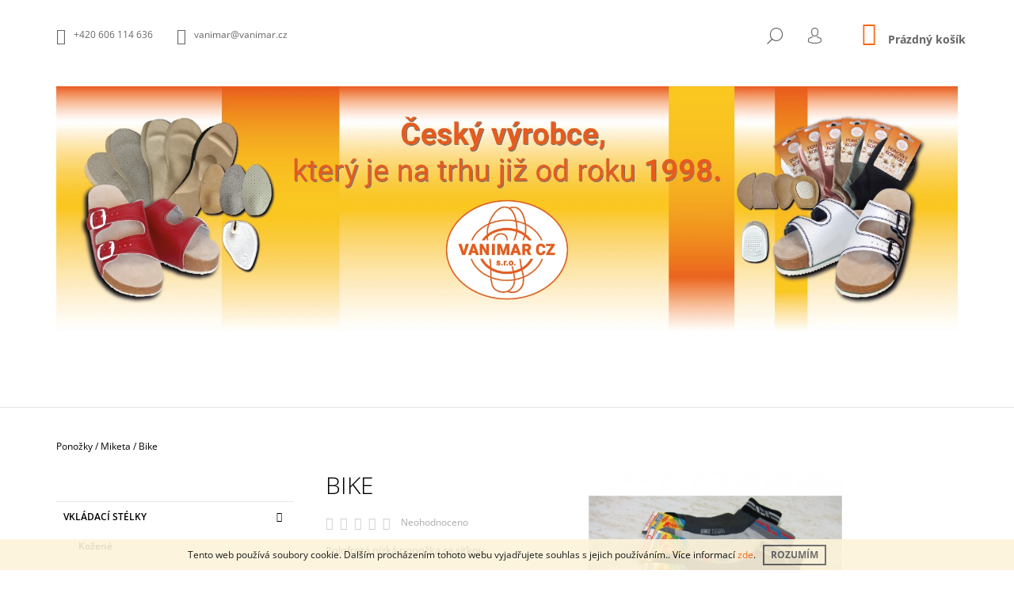

--- FILE ---
content_type: text/html; charset=utf-8
request_url: https://www.vanimar-eshop.cz/bike/
body_size: 22723
content:
<!doctype html><html lang="cs" dir="ltr" class="header-background-light external-fonts-loaded"><head><meta charset="utf-8" /><meta name="viewport" content="width=device-width,initial-scale=1" /><title>Bike - VANIMAR CZ s.r.o.</title><link rel="preconnect" href="https://cdn.myshoptet.com" /><link rel="dns-prefetch" href="https://cdn.myshoptet.com" /><link rel="preload" href="https://cdn.myshoptet.com/prj/dist/master/cms/libs/jquery/jquery-1.11.3.min.js" as="script" /><link href="https://cdn.myshoptet.com/prj/dist/master/cms/templates/frontend_templates/shared/css/font-face/open-sans.css" rel="stylesheet"><link href="https://cdn.myshoptet.com/prj/dist/master/shop/dist/font-shoptet-09.css.be95e2133ad7f561273a.css" rel="stylesheet"><script>
dataLayer = [];
dataLayer.push({'shoptet' : {
    "pageId": 780,
    "pageType": "productDetail",
    "currency": "CZK",
    "currencyInfo": {
        "decimalSeparator": ",",
        "exchangeRate": 1,
        "priceDecimalPlaces": 2,
        "symbol": "K\u010d",
        "symbolLeft": 0,
        "thousandSeparator": " "
    },
    "language": "cs",
    "projectId": 354975,
    "product": {
        "id": 786,
        "guid": "2b656670-8222-11ed-b3b7-246e9615c34c",
        "hasVariants": true,
        "codes": [
            {
                "code": "786\/BIL",
                "quantity": "> 5",
                "stocks": [
                    {
                        "id": 1,
                        "quantity": "> 5"
                    },
                    {
                        "id": 8,
                        "quantity": "0"
                    }
                ]
            },
            {
                "code": "786\/MOD",
                "quantity": "> 5",
                "stocks": [
                    {
                        "id": 1,
                        "quantity": "> 5"
                    },
                    {
                        "id": 8,
                        "quantity": "0"
                    }
                ]
            },
            {
                "code": "786\/SED",
                "quantity": "> 5",
                "stocks": [
                    {
                        "id": 1,
                        "quantity": "> 5"
                    },
                    {
                        "id": 8,
                        "quantity": "0"
                    }
                ]
            },
            {
                "code": "786\/BIL2",
                "quantity": "> 5",
                "stocks": [
                    {
                        "id": 1,
                        "quantity": "> 5"
                    },
                    {
                        "id": 8,
                        "quantity": "0"
                    }
                ]
            },
            {
                "code": "786\/MOD2",
                "quantity": "> 5",
                "stocks": [
                    {
                        "id": 1,
                        "quantity": "> 5"
                    },
                    {
                        "id": 8,
                        "quantity": "0"
                    }
                ]
            },
            {
                "code": "786\/SED2",
                "quantity": "> 5",
                "stocks": [
                    {
                        "id": 1,
                        "quantity": "> 5"
                    },
                    {
                        "id": 8,
                        "quantity": "0"
                    }
                ]
            },
            {
                "code": "786\/BIL3",
                "quantity": "> 5",
                "stocks": [
                    {
                        "id": 1,
                        "quantity": "> 5"
                    },
                    {
                        "id": 8,
                        "quantity": "0"
                    }
                ]
            },
            {
                "code": "786\/MOD3",
                "quantity": "> 5",
                "stocks": [
                    {
                        "id": 1,
                        "quantity": "> 5"
                    },
                    {
                        "id": 8,
                        "quantity": "0"
                    }
                ]
            },
            {
                "code": "786\/SED3",
                "quantity": "> 5",
                "stocks": [
                    {
                        "id": 1,
                        "quantity": "> 5"
                    },
                    {
                        "id": 8,
                        "quantity": "0"
                    }
                ]
            },
            {
                "code": "786\/BIL4",
                "quantity": "> 5",
                "stocks": [
                    {
                        "id": 1,
                        "quantity": "> 5"
                    },
                    {
                        "id": 8,
                        "quantity": "0"
                    }
                ]
            },
            {
                "code": "786\/MOD4",
                "quantity": "> 5",
                "stocks": [
                    {
                        "id": 1,
                        "quantity": "> 5"
                    },
                    {
                        "id": 8,
                        "quantity": "0"
                    }
                ]
            },
            {
                "code": "786\/SED4",
                "quantity": "> 5",
                "stocks": [
                    {
                        "id": 1,
                        "quantity": "> 5"
                    },
                    {
                        "id": 8,
                        "quantity": "0"
                    }
                ]
            },
            {
                "code": "786\/BIL5",
                "quantity": "> 5",
                "stocks": [
                    {
                        "id": 1,
                        "quantity": "> 5"
                    },
                    {
                        "id": 8,
                        "quantity": "0"
                    }
                ]
            },
            {
                "code": "786\/MOD5",
                "quantity": "> 5",
                "stocks": [
                    {
                        "id": 1,
                        "quantity": "> 5"
                    },
                    {
                        "id": 8,
                        "quantity": "0"
                    }
                ]
            },
            {
                "code": "786\/SED5",
                "quantity": "> 5",
                "stocks": [
                    {
                        "id": 1,
                        "quantity": "> 5"
                    },
                    {
                        "id": 8,
                        "quantity": "0"
                    }
                ]
            }
        ],
        "name": "Bike",
        "appendix": "",
        "weight": 0,
        "currentCategory": "Pono\u017eky | Miketa",
        "currentCategoryGuid": "61bd410b-81de-11ed-88b4-ac1f6b0076ec",
        "defaultCategory": "Pono\u017eky | Miketa",
        "defaultCategoryGuid": "61bd410b-81de-11ed-88b4-ac1f6b0076ec",
        "currency": "CZK",
        "priceWithVat": 75
    },
    "stocks": [
        {
            "id": 8,
            "title": "VANIMAR CZ s.r.o. Fry\u010dovice",
            "isDeliveryPoint": 1,
            "visibleOnEshop": 1
        },
        {
            "id": 1,
            "title": "Fry\u010dovice",
            "isDeliveryPoint": 1,
            "visibleOnEshop": 1
        },
        {
            "id": "ext",
            "title": "Sklad",
            "isDeliveryPoint": 0,
            "visibleOnEshop": 1
        }
    ],
    "cartInfo": {
        "id": null,
        "freeShipping": false,
        "freeShippingFrom": 2999,
        "leftToFreeGift": {
            "formattedPrice": "0 K\u010d",
            "priceLeft": 0
        },
        "freeGift": false,
        "leftToFreeShipping": {
            "priceLeft": 2999,
            "dependOnRegion": 0,
            "formattedPrice": "2 999 K\u010d"
        },
        "discountCoupon": [],
        "getNoBillingShippingPrice": {
            "withoutVat": 0,
            "vat": 0,
            "withVat": 0
        },
        "cartItems": [],
        "taxMode": "ORDINARY"
    },
    "cart": [],
    "customer": {
        "priceRatio": 1,
        "priceListId": 1,
        "groupId": null,
        "registered": false,
        "mainAccount": false
    }
}});
</script>
<meta property="og:type" content="website"><meta property="og:site_name" content="vanimar-eshop.cz"><meta property="og:url" content="https://www.vanimar-eshop.cz/bike/"><meta property="og:title" content="Bike - VANIMAR CZ s.r.o."><meta name="author" content="VANIMAR CZ s.r.o."><meta name="web_author" content="Shoptet.cz"><meta name="dcterms.rightsHolder" content="www.vanimar-eshop.cz"><meta name="robots" content="index,follow"><meta property="og:image" content="https://cdn.myshoptet.com/usr/www.vanimar-eshop.cz/user/shop/big/786-1_bike.jpg?6408cc6c"><meta property="og:description" content="Bike. Polofrotá nízká ponožka se síťkou"><meta name="description" content="Bike. Polofrotá nízká ponožka se síťkou"><meta property="product:price:amount" content="75"><meta property="product:price:currency" content="CZK"><style>:root {--color-primary: #ff660e;--color-primary-h: 22;--color-primary-s: 100%;--color-primary-l: 53%;--color-primary-hover: #000000;--color-primary-hover-h: 0;--color-primary-hover-s: 0%;--color-primary-hover-l: 0%;--color-secondary: #ff660e;--color-secondary-h: 22;--color-secondary-s: 100%;--color-secondary-l: 53%;--color-secondary-hover: #000000;--color-secondary-hover-h: 0;--color-secondary-hover-s: 0%;--color-secondary-hover-l: 0%;--color-tertiary: #000000;--color-tertiary-h: 0;--color-tertiary-s: 0%;--color-tertiary-l: 0%;--color-tertiary-hover: #000000;--color-tertiary-hover-h: 0;--color-tertiary-hover-s: 0%;--color-tertiary-hover-l: 0%;--color-header-background: #ffffff;--template-font: "Open Sans";--template-headings-font: "Open Sans";--header-background-url: none;--cookies-notice-background: #1A1937;--cookies-notice-color: #F8FAFB;--cookies-notice-button-hover: #f5f5f5;--cookies-notice-link-hover: #27263f;--templates-update-management-preview-mode-content: "Náhled aktualizací šablony je aktivní pro váš prohlížeč."}</style>
    
    <link href="https://cdn.myshoptet.com/prj/dist/master/shop/dist/main-09.less.d7bab9467edf97589f2f.css" rel="stylesheet" />
                <link href="https://cdn.myshoptet.com/prj/dist/master/shop/dist/mobile-header-v1-09.less.73d2b342c70a88a5eefc.css" rel="stylesheet" />
    
    <script>var shoptet = shoptet || {};</script>
    <script src="https://cdn.myshoptet.com/prj/dist/master/shop/dist/main-3g-header.js.27c4444ba5dd6be3416d.js"></script>
<!-- User include --><!-- /User include --><link rel="shortcut icon" href="/favicon.ico" type="image/x-icon" /><link rel="canonical" href="https://www.vanimar-eshop.cz/bike/" /></head><body class="desktop id-780 in-miketa template-09 type-product type-detail multiple-columns-body columns-3 ums_forms_redesign--off ums_a11y_category_page--on ums_discussion_rating_forms--off ums_flags_display_unification--on ums_a11y_login--on mobile-header-version-1"><noscript>
    <style>
        #header {
            padding-top: 0;
            position: relative !important;
            top: 0;
        }
        .header-navigation {
            position: relative !important;
        }
        .overall-wrapper {
            margin: 0 !important;
        }
        body:not(.ready) {
            visibility: visible !important;
        }
    </style>
    <div class="no-javascript">
        <div class="no-javascript__title">Musíte změnit nastavení vašeho prohlížeče</div>
        <div class="no-javascript__text">Podívejte se na: <a href="https://www.google.com/support/bin/answer.py?answer=23852">Jak povolit JavaScript ve vašem prohlížeči</a>.</div>
        <div class="no-javascript__text">Pokud používáte software na blokování reklam, může být nutné povolit JavaScript z této stránky.</div>
        <div class="no-javascript__text">Děkujeme.</div>
    </div>
</noscript>

        <div id="fb-root"></div>
        <script>
            window.fbAsyncInit = function() {
                FB.init({
                    autoLogAppEvents : true,
                    xfbml            : true,
                    version          : 'v24.0'
                });
            };
        </script>
        <script async defer crossorigin="anonymous" src="https://connect.facebook.net/cs_CZ/sdk.js#xfbml=1&version=v24.0"></script>    <div class="cookie-ag-wrap">
        <div class="site-msg cookies" data-testid="cookiePopup" data-nosnippet>
            <form action="">
                Tento web používá soubory cookie. Dalším procházením tohoto webu vyjadřujete souhlas s jejich používáním.. Více informací <a href="/podminky-ochrany-osobnich-udaju/" target="\&quot;_blank\&quot;" rel="\&quot;" noreferrer="">zde</a>.
                <button type="submit" class="btn btn-xs btn-default CookiesOK" data-cookie-notice-ttl="7" data-testid="buttonCookieSubmit">Rozumím</button>
            </form>
        </div>
            </div>
<a href="#content" class="skip-link sr-only">Přejít na obsah</a><div class="overall-wrapper"><div class="user-action">    <dialog id="login" class="dialog dialog--modal dialog--fullscreen js-dialog--modal" aria-labelledby="loginHeading">
        <div class="dialog__close dialog__close--arrow">
                        <button type="button" class="btn toggle-window-arr" data-dialog-close data-testid="backToShop">Zpět <span>do obchodu</span></button>
            </div>
        <div class="dialog__wrapper">
            <div class="dialog__content dialog__content--form">
                <div class="dialog__header">
                    <h2 id="loginHeading" class="dialog__heading dialog__heading--login">Přihlášení k vašemu účtu</h2>
                </div>
                <div id="customerLogin" class="dialog__body">
                    <form action="/action/Customer/Login/" method="post" id="formLoginIncluded" class="csrf-enabled formLogin" data-testid="formLogin"><input type="hidden" name="referer" value="" /><div class="form-group"><div class="input-wrapper email js-validated-element-wrapper no-label"><input type="email" name="email" class="form-control" autofocus placeholder="E-mailová adresa (např. jan@novak.cz)" data-testid="inputEmail" autocomplete="email" required /></div></div><div class="form-group"><div class="input-wrapper password js-validated-element-wrapper no-label"><input type="password" name="password" class="form-control" placeholder="Heslo" data-testid="inputPassword" autocomplete="current-password" required /><span class="no-display">Nemůžete vyplnit toto pole</span><input type="text" name="surname" value="" class="no-display" /></div></div><div class="form-group"><div class="login-wrapper"><button type="submit" class="btn btn-secondary btn-text btn-login" data-testid="buttonSubmit">Přihlásit se</button><div class="password-helper"><a href="/registrace/" data-testid="signup" rel="nofollow">Nová registrace</a><a href="/klient/zapomenute-heslo/" rel="nofollow">Zapomenuté heslo</a></div></div></div></form>
                </div>
            </div>
        </div>
    </dialog>
</div><header id="header"><div class="container navigation-wrapper">
            <div class="top-nav">
    <a href="tel:+420606114636" class="project-phone" aria-label="Zavolat na +420606114636" data-testid="contactboxPhone"><span>+420 606 114 636</span></a><a href="mailto:vanimar@vanimar.cz" class="project-email" data-testid="contactboxEmail"><span>vanimar@vanimar.cz</span></a>
    <ul class="nav-list top-nav-right">
        <li class="subnav-left">
            <ul class="nav-list top-nav-bar">
                <li>
                    <a href="#" class="btn btn-icon btn-plain toggle-window icon-search" data-target="search" data-testid="linkSearchIcon">
                        <span class="sr-only">Hledat</span>
                    </a>
                </li>

                                    <li class="top-nav-login">
                        
        <button class="btn btn-icon btn-plain icon-login top-nav-button top-nav-button-login" type="button" data-dialog-id="login" aria-haspopup="dialog" aria-controls="login" data-testid="signin">
            <span class="sr-only">Přihlášení</span>
        </button>
                        </li>
                
                <li class="top-nav-currency">
                                    </li>
            </ul>
        </li>

        <li class="subnav-right">
            <div class="nav-list navigation-buttons">
                    
    <a href="/kosik/" class="btn btn-icon toggle-window cart-count" data-target="cart" data-testid="headerCart" rel="nofollow" aria-haspopup="dialog" aria-expanded="false" aria-controls="cart-widget">
        
                <span class="sr-only">Nákupní košík</span>
        
            <span class="cart-price visible-lg-inline-block" data-testid="headerCartPrice">
                                    Prázdný košík                            </span>
        
    
            </a>
                <a href="#" class="btn btn-icon toggle-window toggle-window menu-trigger" data-target="navigation" data-testid="hamburgerMenu">
                    <span class="sr-only">Menu</span>
                </a>
            </div>
        </li>
    </ul>
</div>
        <div class="site-name"><a href="/" data-testid="linkWebsiteLogo"><img src="https://cdn.myshoptet.com/usr/www.vanimar-eshop.cz/user/logos/zahlav_03.png" alt="VANIMAR CZ s.r.o." fetchpriority="low" /></a></div>        <nav id="navigation" aria-label="Hlavní menu" data-collapsible="true"><div class="navigation-in menu"><ul class="menu-level-1" role="menubar" data-testid="headerMenuItems"><li class="menu-item-695" role="none"><a href="/vkladaci_stelky/" data-testid="headerMenuItem" role="menuitem" aria-expanded="false"><b>Vkládací stélky</b></a></li>
<li class="menu-item-698" role="none"><a href="/obuv/" data-testid="headerMenuItem" role="menuitem" aria-expanded="false"><b>Obuv</b></a></li>
<li class="menu-item-701" role="none"><a href="/ostatni_pomucky_do_obuvi/" data-testid="headerMenuItem" role="menuitem" aria-expanded="false"><b>Pomůcky do obuvi</b></a></li>
<li class="menu-item-746" role="none"><a href="/ponozky/" data-testid="headerMenuItem" role="menuitem" aria-expanded="false"><b>Ponožky</b></a></li>
<li class="menu-item-29" role="none"><a href="/kontakty/" data-testid="headerMenuItem" role="menuitem" aria-expanded="false"><b>Kontakty</b></a></li>
<li class="menu-item-39" role="none"><a href="/obchodni-podminky/" data-testid="headerMenuItem" role="menuitem" aria-expanded="false"><b>Obchodní podmínky</b></a></li>
<li class="menu-item-691" role="none"><a href="/podminky-ochrany-osobnich-udaju/" data-testid="headerMenuItem" role="menuitem" aria-expanded="false"><b>Podmínky ochrany osobních údajů </b></a></li>
</ul>
    <ul class="navigationActions" role="menu">
                            <li role="none">
                                    <a href="/login/?backTo=%2Fbike%2F" rel="nofollow" data-testid="signin" role="menuitem"><span>Přihlášení</span></a>
                            </li>
                        </ul>

    </div><span class="navigation-close"></span></nav><div class="menu-helper" data-testid="hamburgerMenu"><span>Více</span></div>
    </div></header><!-- / header -->

    

<div id="content-wrapper" class="container content-wrapper">
    
                                <div class="breadcrumbs navigation-home-icon-wrapper" itemscope itemtype="https://schema.org/BreadcrumbList">
                                                                            <span id="navigation-first" data-basetitle="VANIMAR CZ s.r.o." itemprop="itemListElement" itemscope itemtype="https://schema.org/ListItem">
                <a href="/" itemprop="item" class="navigation-home-icon"><span class="sr-only" itemprop="name">Domů</span></a>
                <span class="navigation-bullet">/</span>
                <meta itemprop="position" content="1" />
            </span>
                                <span id="navigation-1" itemprop="itemListElement" itemscope itemtype="https://schema.org/ListItem">
                <a href="/ponozky/" itemprop="item" data-testid="breadcrumbsSecondLevel"><span itemprop="name">Ponožky</span></a>
                <span class="navigation-bullet">/</span>
                <meta itemprop="position" content="2" />
            </span>
                                <span id="navigation-2" itemprop="itemListElement" itemscope itemtype="https://schema.org/ListItem">
                <a href="/miketa/" itemprop="item" data-testid="breadcrumbsSecondLevel"><span itemprop="name">Miketa</span></a>
                <span class="navigation-bullet">/</span>
                <meta itemprop="position" content="3" />
            </span>
                                            <span id="navigation-3" itemprop="itemListElement" itemscope itemtype="https://schema.org/ListItem" data-testid="breadcrumbsLastLevel">
                <meta itemprop="item" content="https://www.vanimar-eshop.cz/bike/" />
                <meta itemprop="position" content="4" />
                <span itemprop="name" data-title="Bike">Bike <span class="appendix"></span></span>
            </span>
            </div>
            
    <div class="content-wrapper-in">
                                                <aside class="sidebar sidebar-left"  data-testid="sidebarMenu">
                                                                                                <div class="sidebar-inner">
                                                                                                        <div class="box box-bg-variant box-categories">    <div class="skip-link__wrapper">
        <span id="categories-start" class="skip-link__target js-skip-link__target sr-only" tabindex="-1">&nbsp;</span>
        <a href="#categories-end" class="skip-link skip-link--start sr-only js-skip-link--start">Přeskočit kategorie</a>
    </div>




<div id="categories"><div class="categories cat-01 expandable expanded" id="cat-695"><div class="topic"><a href="/vkladaci_stelky/">Vkládací stélky<span class="cat-trigger">&nbsp;</span></a></div>

                    <ul class=" expanded">
                                        <li >
                <a href="/kozene/">
                    Kožené
                                    </a>
                                                                </li>
                                <li >
                <a href="/bavlnene/">
                    Bavlněné
                                    </a>
                                                                </li>
                                <li >
                <a href="/frote/">
                    Froté
                                    </a>
                                                                </li>
                                <li >
                <a href="/gelove/">
                    Gelové
                                    </a>
                                                                </li>
                                <li >
                <a href="/zimni/">
                    Zimní
                                    </a>
                                                                </li>
                                <li >
                <a href="/masazni/">
                    Masážní
                                    </a>
                                                                </li>
                </ul>
    </div><div class="categories cat-02 expandable expanded" id="cat-698"><div class="topic"><a href="/obuv/">Obuv<span class="cat-trigger">&nbsp;</span></a></div>

                    <ul class=" expanded">
                                        <li >
                <a href="/obuv-vanimar/">
                    Obuv VANIMAR
                                    </a>
                                                                </li>
                                <li >
                <a href="/dr-orto/">
                    Dr. ORTO
                                    </a>
                                                                </li>
                                <li >
                <a href="/platenky/">
                    Dětské plátěnky
                                    </a>
                                                                </li>
                                <li >
                <a href="/obuv-ostatni/">
                    Ostatní
                                    </a>
                                                                </li>
                </ul>
    </div><div class="categories cat-01 expandable expanded" id="cat-701"><div class="topic"><a href="/ostatni_pomucky_do_obuvi/">Pomůcky do obuvi<span class="cat-trigger">&nbsp;</span></a></div>

                    <ul class=" expanded">
                                        <li >
                <a href="/podpatenky/">
                    Podpatěnky
                                    </a>
                                                                </li>
                                <li >
                <a href="/srdicka/">
                    Srdíčka
                                    </a>
                                                                </li>
                                <li >
                <a href="/spicky/">
                    Špičky
                                    </a>
                                                                </li>
                                <li >
                <a href="/klenby/">
                    Klenby
                                    </a>
                                                                </li>
                                <li >
                <a href="/gelove_pomucky/">
                    Gelové
                                    </a>
                                                                </li>
                                <li >
                <a href="/ostatni/">
                    Ostatní
                                    </a>
                                                                </li>
                </ul>
    </div><div class="categories cat-02 expandable active expanded" id="cat-746"><div class="topic child-active"><a href="/ponozky/">Ponožky<span class="cat-trigger">&nbsp;</span></a></div>

                    <ul class=" active expanded">
                                        <li >
                <a href="/matex/">
                    Matex
                                    </a>
                                                                </li>
                                <li class="
                active                                                 ">
                <a href="/miketa/">
                    Miketa
                                    </a>
                                                                </li>
                                <li class="
                                 expandable                 expanded                ">
                <a href="/rs-ponozky/">
                    RS ponožky
                    <span class="cat-trigger">&nbsp;</span>                </a>
                                                            

                    <ul class=" expanded">
                                        <li >
                <a href="/rs_detske/">
                    RS - dětské
                                    </a>
                                                                </li>
                                <li >
                <a href="/rs_panske/">
                    RS - pánské
                                    </a>
                                                                </li>
                                <li >
                <a href="/rs_damske/">
                    RS - dámské
                                    </a>
                                                                </li>
                </ul>
    
                                                </li>
                                <li class="
                                 expandable                 expanded                ">
                <a href="/vanimar/">
                    Vanimar
                    <span class="cat-trigger">&nbsp;</span>                </a>
                                                            

                    <ul class=" expanded">
                                        <li >
                <a href="/vanimar-damske/">
                    Dámské
                                    </a>
                                                                </li>
                                <li >
                <a href="/vanimar-panske/">
                    Pánské
                                    </a>
                                                                </li>
                                <li >
                <a href="/detske/">
                    Dětské
                                    </a>
                                                                </li>
                </ul>
    
                                                </li>
                                <li >
                <a href="/thermo-ponozky-podkolenky/">
                    Thermo ponožky a podkolenky
                                    </a>
                                                                </li>
                                <li >
                <a href="/puncochace/">
                    Punčocháče
                                    </a>
                                                                </li>
                                <li >
                <a href="/tapky-a-balerinky/">
                    Ťapky a balerínky
                                    </a>
                                                                </li>
                                <li >
                <a href="/silonkove-ponozky-podkolenky/">
                    Silonkové ponožky a podkolenky
                                    </a>
                                                                </li>
                </ul>
    </div></div>

    <div class="skip-link__wrapper">
        <a href="#categories-start" class="skip-link skip-link--end sr-only js-skip-link--end" tabindex="-1" hidden>Přeskočit kategorie</a>
        <span id="categories-end" class="skip-link__target js-skip-link__target sr-only" tabindex="-1">&nbsp;</span>
    </div>
</div>
                                                                                                                                                                                                    <div class="box box-bg-default box-sm box-poll">        </div>
                                                                                                            <div class="box box-bg-variant box-sm box-topProducts">        <div class="top-products-wrapper js-top10" >
        <h4><span>Top 10 produktů</span></h4>
        <ol class="top-products">
                            <li class="display-image">
                                            <a href="/vzor_733/" class="top-products-image">
                            <img src="data:image/svg+xml,%3Csvg%20width%3D%22100%22%20height%3D%22100%22%20xmlns%3D%22http%3A%2F%2Fwww.w3.org%2F2000%2Fsvg%22%3E%3C%2Fsvg%3E" alt="Vzor 733" width="100" height="100"  data-src="https://cdn.myshoptet.com/usr/www.vanimar-eshop.cz/user/shop/related/293_vzor-733.jpg?5ec4fbd6" fetchpriority="low" />
                        </a>
                                        <a href="/vzor_733/" class="top-products-content">
                        <span class="top-products-name">  Vzor 733</span>
                        
                                                        <strong>
                                150 Kč
                                

                            </strong>
                                                    
                    </a>
                </li>
                            <li class="display-image">
                                            <a href="/vzor_408/" class="top-products-image">
                            <img src="data:image/svg+xml,%3Csvg%20width%3D%22100%22%20height%3D%22100%22%20xmlns%3D%22http%3A%2F%2Fwww.w3.org%2F2000%2Fsvg%22%3E%3C%2Fsvg%3E" alt="Vzor 408" width="100" height="100"  data-src="https://cdn.myshoptet.com/usr/www.vanimar-eshop.cz/user/shop/related/284_vzor-408.jpg?5ec4ecb3" fetchpriority="low" />
                        </a>
                                        <a href="/vzor_408/" class="top-products-content">
                        <span class="top-products-name">  Vzor 408</span>
                        
                                                        <strong>
                                183 Kč
                                

                            </strong>
                                                    
                    </a>
                </li>
                            <li class="display-image">
                                            <a href="/vzor-524/" class="top-products-image">
                            <img src="data:image/svg+xml,%3Csvg%20width%3D%22100%22%20height%3D%22100%22%20xmlns%3D%22http%3A%2F%2Fwww.w3.org%2F2000%2Fsvg%22%3E%3C%2Fsvg%3E" alt="matex 524" width="100" height="100"  data-src="https://cdn.myshoptet.com/usr/www.vanimar-eshop.cz/user/shop/related/1504_matex-524.jpg?6630af7b" fetchpriority="low" />
                        </a>
                                        <a href="/vzor-524/" class="top-products-content">
                        <span class="top-products-name">  Vzor 524</span>
                        
                                                        <strong>
                                228 Kč
                                

                            </strong>
                                                    
                    </a>
                </li>
                            <li class="display-image">
                                            <a href="/vzor_2032/" class="top-products-image">
                            <img src="data:image/svg+xml,%3Csvg%20width%3D%22100%22%20height%3D%22100%22%20xmlns%3D%22http%3A%2F%2Fwww.w3.org%2F2000%2Fsvg%22%3E%3C%2Fsvg%3E" alt="Vzor 2032" width="100" height="100"  data-src="https://cdn.myshoptet.com/usr/www.vanimar-eshop.cz/user/shop/related/275-1_vzor-2032.jpg?664dbab2" fetchpriority="low" />
                        </a>
                                        <a href="/vzor_2032/" class="top-products-content">
                        <span class="top-products-name">  Vzor 2032</span>
                        
                                                        <strong>
                                1 013 Kč
                                

                            </strong>
                                                    
                    </a>
                </li>
                            <li class="display-image">
                                            <a href="/vzor_2010/" class="top-products-image">
                            <img src="data:image/svg+xml,%3Csvg%20width%3D%22100%22%20height%3D%22100%22%20xmlns%3D%22http%3A%2F%2Fwww.w3.org%2F2000%2Fsvg%22%3E%3C%2Fsvg%3E" alt="Vzor 2010" width="100" height="100"  data-src="https://cdn.myshoptet.com/usr/www.vanimar-eshop.cz/user/shop/related/272-1_vzor-2010.jpg?664c6c36" fetchpriority="low" />
                        </a>
                                        <a href="/vzor_2010/" class="top-products-content">
                        <span class="top-products-name">  Vzor 2010</span>
                        
                                                        <strong>
                                833 Kč
                                

                            </strong>
                                                    
                    </a>
                </li>
                            <li class="display-image">
                                            <a href="/vzor_006/" class="top-products-image">
                            <img src="data:image/svg+xml,%3Csvg%20width%3D%22100%22%20height%3D%22100%22%20xmlns%3D%22http%3A%2F%2Fwww.w3.org%2F2000%2Fsvg%22%3E%3C%2Fsvg%3E" alt="Vzor 006" width="100" height="100"  data-src="https://cdn.myshoptet.com/usr/www.vanimar-eshop.cz/user/shop/related/44_vzor-006.jpg?5e9b22c9" fetchpriority="low" />
                        </a>
                                        <a href="/vzor_006/" class="top-products-content">
                        <span class="top-products-name">  Vzor 006</span>
                        
                                                        <strong>
                                167 Kč
                                

                            </strong>
                                                    
                    </a>
                </li>
                            <li class="display-image">
                                            <a href="/vzor_4008/" class="top-products-image">
                            <img src="data:image/svg+xml,%3Csvg%20width%3D%22100%22%20height%3D%22100%22%20xmlns%3D%22http%3A%2F%2Fwww.w3.org%2F2000%2Fsvg%22%3E%3C%2Fsvg%3E" alt="4008 kopie" width="100" height="100"  data-src="https://cdn.myshoptet.com/usr/www.vanimar-eshop.cz/user/shop/related/185_4008-kopie.jpg?5e9dcb04" fetchpriority="low" />
                        </a>
                                        <a href="/vzor_4008/" class="top-products-content">
                        <span class="top-products-name">  Vzor 4008</span>
                        
                                                        <strong>
                                78 Kč
                                

                            </strong>
                                                    
                    </a>
                </li>
                            <li class="display-image">
                                            <a href="/ww-510/" class="top-products-image">
                            <img src="data:image/svg+xml,%3Csvg%20width%3D%22100%22%20height%3D%22100%22%20xmlns%3D%22http%3A%2F%2Fwww.w3.org%2F2000%2Fsvg%22%3E%3C%2Fsvg%3E" alt="WW510" width="100" height="100"  data-src="https://cdn.myshoptet.com/usr/www.vanimar-eshop.cz/user/shop/related/1935_ww510.png?6925881a" fetchpriority="low" />
                        </a>
                                        <a href="/ww-510/" class="top-products-content">
                        <span class="top-products-name">  WW 510</span>
                        
                                                        <strong>
                                195 Kč
                                

                            </strong>
                                                    
                    </a>
                </li>
                            <li class="display-image">
                                            <a href="/zd-015/" class="top-products-image">
                            <img src="data:image/svg+xml,%3Csvg%20width%3D%22100%22%20height%3D%22100%22%20xmlns%3D%22http%3A%2F%2Fwww.w3.org%2F2000%2Fsvg%22%3E%3C%2Fsvg%3E" alt="ZD015" width="100" height="100"  data-src="https://cdn.myshoptet.com/usr/www.vanimar-eshop.cz/user/shop/related/1932_zd015.png?6925845d" fetchpriority="low" />
                        </a>
                                        <a href="/zd-015/" class="top-products-content">
                        <span class="top-products-name">  ZD 015</span>
                        
                                                        <strong>
                                270 Kč
                                

                            </strong>
                                                    
                    </a>
                </li>
                            <li class="display-image">
                                            <a href="/zd-010/" class="top-products-image">
                            <img src="data:image/svg+xml,%3Csvg%20width%3D%22100%22%20height%3D%22100%22%20xmlns%3D%22http%3A%2F%2Fwww.w3.org%2F2000%2Fsvg%22%3E%3C%2Fsvg%3E" alt="ZD010" width="100" height="100"  data-src="https://cdn.myshoptet.com/usr/www.vanimar-eshop.cz/user/shop/related/1929_zd010.png?6924835b" fetchpriority="low" />
                        </a>
                                        <a href="/zd-010/" class="top-products-content">
                        <span class="top-products-name">  ZD 010</span>
                        
                                                        <strong>
                                270 Kč
                                

                            </strong>
                                                    
                    </a>
                </li>
                    </ol>
    </div>
</div>
                                                                    </div>
                                                            </aside>
                            <main id="content" class="content narrow">
                            <div class="row">

    <div class="col-lg-12">

                                    <script>
            
            var shoptet = shoptet || {};
            shoptet.variantsUnavailable = shoptet.variantsUnavailable || {};
            
            shoptet.variantsUnavailable.availableVariantsResource = ["4-1-5-335","4-1-5-338","4-1-5-341","4-1-5-344","4-1-5-347","4-2-5-335","4-2-5-338","4-2-5-341","4-2-5-344","4-2-5-347","4-329-5-335","4-329-5-338","4-329-5-341","4-329-5-344","4-329-5-347"]
        </script>
                                                                                                                                                                                                                                                                                                                                                                                                                                                
<div class="p-detail" itemscope itemtype="https://schema.org/Product">

    
    <meta itemprop="name" content="Bike" />
    <meta itemprop="category" content="Úvodní stránka &gt; Ponožky &gt; Miketa &gt; Bike" />
    <meta itemprop="url" content="https://www.vanimar-eshop.cz/bike/" />
    <meta itemprop="image" content="https://cdn.myshoptet.com/usr/www.vanimar-eshop.cz/user/shop/big/786-1_bike.jpg?6408cc6c" />
            <meta itemprop="description" content="Polofrotá nízká ponožka se síťkou" />
                                                                                                                                                                                                                                                                                                                                                            <div class="p-detail-inner">

                <div class="row">
                    <div class="col-md-4">
                        <h1>  Bike</h1>

                                    <div class="stars-wrapper">
            
<span class="stars star-list">
                                                <span class="star star-off show-tooltip is-active productRatingAction" data-productid="786" data-score="1" title="    Hodnocení:
            Neohodnoceno    "></span>
                    
                                                <span class="star star-off show-tooltip is-active productRatingAction" data-productid="786" data-score="2" title="    Hodnocení:
            Neohodnoceno    "></span>
                    
                                                <span class="star star-off show-tooltip is-active productRatingAction" data-productid="786" data-score="3" title="    Hodnocení:
            Neohodnoceno    "></span>
                    
                                                <span class="star star-off show-tooltip is-active productRatingAction" data-productid="786" data-score="4" title="    Hodnocení:
            Neohodnoceno    "></span>
                    
                                                <span class="star star-off show-tooltip is-active productRatingAction" data-productid="786" data-score="5" title="    Hodnocení:
            Neohodnoceno    "></span>
                    
    </span>
            <span class="stars-label">
                                Neohodnoceno                    </span>
        </div>
    
                    </div>

                    <div class="col-md-8 pull-right detail-img p-image-wrapper">
                        <div class="row">
                                                                                                                    <div class="p-image image col-sm-10" style="">
                                                                    


                                

                                
<a href="https://cdn.myshoptet.com/usr/www.vanimar-eshop.cz/user/shop/big/786-1_bike.jpg?6408cc6c" class="p-main-image" data-testid="mainImage"><img src="https://cdn.myshoptet.com/usr/www.vanimar-eshop.cz/user/shop/big/786-1_bike.jpg?6408cc6c" alt="bike" width="1024" height="768"  fetchpriority="high" />
</a>
                                

    

                            </div>
                        </div>
                        
    <div class="col-sm-12 p-thumbnails-wrapper">

        <div class="p-thumbnails">

            <div class="p-thumbnails-inner">

                <div>
                                                                                        <a href="https://cdn.myshoptet.com/usr/www.vanimar-eshop.cz/user/shop/big/786-1_bike.jpg?6408cc6c" class="p-thumbnail highlighted">
                            <img src="data:image/svg+xml,%3Csvg%20width%3D%22100%22%20height%3D%22100%22%20xmlns%3D%22http%3A%2F%2Fwww.w3.org%2F2000%2Fsvg%22%3E%3C%2Fsvg%3E" alt="bike" width="100" height="100"  data-src="https://cdn.myshoptet.com/usr/www.vanimar-eshop.cz/user/shop/related/786-1_bike.jpg?6408cc6c" fetchpriority="low" />
                        </a>
                        <a href="https://cdn.myshoptet.com/usr/www.vanimar-eshop.cz/user/shop/big/786-1_bike.jpg?6408cc6c" class="cbox-gal" data-gallery="lightbox[gallery]" data-alt="bike"></a>
                                                                    <a href="https://cdn.myshoptet.com/usr/www.vanimar-eshop.cz/user/shop/big/786_tab-vel.jpg?63a4a4bb" class="p-thumbnail">
                            <img src="data:image/svg+xml,%3Csvg%20width%3D%22100%22%20height%3D%22100%22%20xmlns%3D%22http%3A%2F%2Fwww.w3.org%2F2000%2Fsvg%22%3E%3C%2Fsvg%3E" alt="tab vel" width="100" height="100"  data-src="https://cdn.myshoptet.com/usr/www.vanimar-eshop.cz/user/shop/related/786_tab-vel.jpg?63a4a4bb" fetchpriority="low" />
                        </a>
                        <a href="https://cdn.myshoptet.com/usr/www.vanimar-eshop.cz/user/shop/big/786_tab-vel.jpg?63a4a4bb" class="cbox-gal" data-gallery="lightbox[gallery]" data-alt="tab vel"></a>
                                    </div>

            </div>

            <a href="#" class="thumbnail-prev"></a>
            <a href="#" class="thumbnail-next"></a>

        </div>

    </div>

                    </div>

                    <div class="col-md-4 pull-left">
                                                    <div class="p-short-description" data-testid="productCardShortDescr">
                                <p><span>Polofrotá nízká ponožka se síťkou</span></p>
                            </div>
                        
                        <form id="product-detail-form" action="/action/Cart/addCartItem/" class="pr-action csrf-enabled" method="post" data-testid="formProduct">
                            <meta itemprop="productID" content="786" /><meta itemprop="identifier" content="2b656670-8222-11ed-b3b7-246e9615c34c" /><span itemprop="offers" itemscope itemtype="https://schema.org/Offer"><meta itemprop="sku" content="786/BIL" /><link itemprop="availability" href="https://schema.org/InStock" /><meta itemprop="url" content="https://www.vanimar-eshop.cz/bike/" /><meta itemprop="price" content="75.00" /><meta itemprop="priceCurrency" content="CZK" /><link itemprop="itemCondition" href="https://schema.org/NewCondition" /></span><span itemprop="offers" itemscope itemtype="https://schema.org/Offer"><meta itemprop="sku" content="786/BIL2" /><link itemprop="availability" href="https://schema.org/InStock" /><meta itemprop="url" content="https://www.vanimar-eshop.cz/bike/" /><meta itemprop="price" content="75.00" /><meta itemprop="priceCurrency" content="CZK" /><link itemprop="itemCondition" href="https://schema.org/NewCondition" /></span><span itemprop="offers" itemscope itemtype="https://schema.org/Offer"><meta itemprop="sku" content="786/BIL3" /><link itemprop="availability" href="https://schema.org/InStock" /><meta itemprop="url" content="https://www.vanimar-eshop.cz/bike/" /><meta itemprop="price" content="75.00" /><meta itemprop="priceCurrency" content="CZK" /><link itemprop="itemCondition" href="https://schema.org/NewCondition" /></span><span itemprop="offers" itemscope itemtype="https://schema.org/Offer"><meta itemprop="sku" content="786/BIL4" /><link itemprop="availability" href="https://schema.org/InStock" /><meta itemprop="url" content="https://www.vanimar-eshop.cz/bike/" /><meta itemprop="price" content="75.00" /><meta itemprop="priceCurrency" content="CZK" /><link itemprop="itemCondition" href="https://schema.org/NewCondition" /></span><span itemprop="offers" itemscope itemtype="https://schema.org/Offer"><meta itemprop="sku" content="786/BIL5" /><link itemprop="availability" href="https://schema.org/InStock" /><meta itemprop="url" content="https://www.vanimar-eshop.cz/bike/" /><meta itemprop="price" content="75.00" /><meta itemprop="priceCurrency" content="CZK" /><link itemprop="itemCondition" href="https://schema.org/NewCondition" /></span><span itemprop="offers" itemscope itemtype="https://schema.org/Offer"><meta itemprop="sku" content="786/MOD" /><link itemprop="availability" href="https://schema.org/InStock" /><meta itemprop="url" content="https://www.vanimar-eshop.cz/bike/" /><meta itemprop="price" content="75.00" /><meta itemprop="priceCurrency" content="CZK" /><link itemprop="itemCondition" href="https://schema.org/NewCondition" /></span><span itemprop="offers" itemscope itemtype="https://schema.org/Offer"><meta itemprop="sku" content="786/MOD2" /><link itemprop="availability" href="https://schema.org/InStock" /><meta itemprop="url" content="https://www.vanimar-eshop.cz/bike/" /><meta itemprop="price" content="75.00" /><meta itemprop="priceCurrency" content="CZK" /><link itemprop="itemCondition" href="https://schema.org/NewCondition" /></span><span itemprop="offers" itemscope itemtype="https://schema.org/Offer"><meta itemprop="sku" content="786/MOD3" /><link itemprop="availability" href="https://schema.org/InStock" /><meta itemprop="url" content="https://www.vanimar-eshop.cz/bike/" /><meta itemprop="price" content="75.00" /><meta itemprop="priceCurrency" content="CZK" /><link itemprop="itemCondition" href="https://schema.org/NewCondition" /></span><span itemprop="offers" itemscope itemtype="https://schema.org/Offer"><meta itemprop="sku" content="786/MOD4" /><link itemprop="availability" href="https://schema.org/InStock" /><meta itemprop="url" content="https://www.vanimar-eshop.cz/bike/" /><meta itemprop="price" content="75.00" /><meta itemprop="priceCurrency" content="CZK" /><link itemprop="itemCondition" href="https://schema.org/NewCondition" /></span><span itemprop="offers" itemscope itemtype="https://schema.org/Offer"><meta itemprop="sku" content="786/MOD5" /><link itemprop="availability" href="https://schema.org/InStock" /><meta itemprop="url" content="https://www.vanimar-eshop.cz/bike/" /><meta itemprop="price" content="75.00" /><meta itemprop="priceCurrency" content="CZK" /><link itemprop="itemCondition" href="https://schema.org/NewCondition" /></span><span itemprop="offers" itemscope itemtype="https://schema.org/Offer"><meta itemprop="sku" content="786/SED" /><link itemprop="availability" href="https://schema.org/InStock" /><meta itemprop="url" content="https://www.vanimar-eshop.cz/bike/" /><meta itemprop="price" content="75.00" /><meta itemprop="priceCurrency" content="CZK" /><link itemprop="itemCondition" href="https://schema.org/NewCondition" /></span><span itemprop="offers" itemscope itemtype="https://schema.org/Offer"><meta itemprop="sku" content="786/SED2" /><link itemprop="availability" href="https://schema.org/InStock" /><meta itemprop="url" content="https://www.vanimar-eshop.cz/bike/" /><meta itemprop="price" content="75.00" /><meta itemprop="priceCurrency" content="CZK" /><link itemprop="itemCondition" href="https://schema.org/NewCondition" /></span><span itemprop="offers" itemscope itemtype="https://schema.org/Offer"><meta itemprop="sku" content="786/SED3" /><link itemprop="availability" href="https://schema.org/InStock" /><meta itemprop="url" content="https://www.vanimar-eshop.cz/bike/" /><meta itemprop="price" content="75.00" /><meta itemprop="priceCurrency" content="CZK" /><link itemprop="itemCondition" href="https://schema.org/NewCondition" /></span><span itemprop="offers" itemscope itemtype="https://schema.org/Offer"><meta itemprop="sku" content="786/SED4" /><link itemprop="availability" href="https://schema.org/InStock" /><meta itemprop="url" content="https://www.vanimar-eshop.cz/bike/" /><meta itemprop="price" content="75.00" /><meta itemprop="priceCurrency" content="CZK" /><link itemprop="itemCondition" href="https://schema.org/NewCondition" /></span><span itemprop="offers" itemscope itemtype="https://schema.org/Offer"><meta itemprop="sku" content="786/SED5" /><link itemprop="availability" href="https://schema.org/InStock" /><meta itemprop="url" content="https://www.vanimar-eshop.cz/bike/" /><meta itemprop="price" content="75.00" /><meta itemprop="priceCurrency" content="CZK" /><link itemprop="itemCondition" href="https://schema.org/NewCondition" /></span><input type="hidden" name="productId" value="786" /><input type="hidden" name="priceId" value="18603" /><input type="hidden" name="language" value="cs" />

                                                            <div class="detail-parameters">
                                                                        <script>
    shoptet.variantsSplit = shoptet.variantsSplit || {};
    shoptet.variantsSplit.necessaryVariantData = {"4-1-5-335":{"name":"Bike","isNotSoldOut":true,"zeroPrice":0,"id":18603,"code":"786\/BIL","price":"75 K\u010d","standardPrice":"0 K\u010d","actionPriceActive":0,"priceUnformatted":75,"variantImage":{"detail":"https:\/\/cdn.myshoptet.com\/usr\/www.vanimar-eshop.cz\/user\/shop\/detail\/786-1_bike.jpg?6408cc6c","detail_small":"https:\/\/cdn.myshoptet.com\/usr\/www.vanimar-eshop.cz\/user\/shop\/detail_small\/786-1_bike.jpg?6408cc6c","cart":"https:\/\/cdn.myshoptet.com\/usr\/www.vanimar-eshop.cz\/user\/shop\/related\/786-1_bike.jpg?6408cc6c","big":"https:\/\/cdn.myshoptet.com\/usr\/www.vanimar-eshop.cz\/user\/shop\/big\/786-1_bike.jpg?6408cc6c"},"freeShipping":0,"freeBilling":0,"decimalCount":0,"availabilityName":"Skladem","availabilityColor":"#009901","minimumAmount":1,"maximumAmount":9999,"quantityDiscountDisabled":true},"4-1-5-338":{"name":"Bike","isNotSoldOut":true,"zeroPrice":0,"id":18612,"code":"786\/BIL2","price":"75 K\u010d","standardPrice":"0 K\u010d","actionPriceActive":0,"priceUnformatted":75,"variantImage":{"detail":"https:\/\/cdn.myshoptet.com\/usr\/www.vanimar-eshop.cz\/user\/shop\/detail\/786-1_bike.jpg?6408cc6c","detail_small":"https:\/\/cdn.myshoptet.com\/usr\/www.vanimar-eshop.cz\/user\/shop\/detail_small\/786-1_bike.jpg?6408cc6c","cart":"https:\/\/cdn.myshoptet.com\/usr\/www.vanimar-eshop.cz\/user\/shop\/related\/786-1_bike.jpg?6408cc6c","big":"https:\/\/cdn.myshoptet.com\/usr\/www.vanimar-eshop.cz\/user\/shop\/big\/786-1_bike.jpg?6408cc6c"},"freeShipping":0,"freeBilling":0,"decimalCount":0,"availabilityName":"Skladem","availabilityColor":"#009901","minimumAmount":1,"maximumAmount":9999,"quantityDiscountDisabled":true},"4-1-5-341":{"name":"Bike","isNotSoldOut":true,"zeroPrice":0,"id":18621,"code":"786\/BIL3","price":"75 K\u010d","standardPrice":"0 K\u010d","actionPriceActive":0,"priceUnformatted":75,"variantImage":{"detail":"https:\/\/cdn.myshoptet.com\/usr\/www.vanimar-eshop.cz\/user\/shop\/detail\/786-1_bike.jpg?6408cc6c","detail_small":"https:\/\/cdn.myshoptet.com\/usr\/www.vanimar-eshop.cz\/user\/shop\/detail_small\/786-1_bike.jpg?6408cc6c","cart":"https:\/\/cdn.myshoptet.com\/usr\/www.vanimar-eshop.cz\/user\/shop\/related\/786-1_bike.jpg?6408cc6c","big":"https:\/\/cdn.myshoptet.com\/usr\/www.vanimar-eshop.cz\/user\/shop\/big\/786-1_bike.jpg?6408cc6c"},"freeShipping":0,"freeBilling":0,"decimalCount":0,"availabilityName":"Skladem","availabilityColor":"#009901","minimumAmount":1,"maximumAmount":9999,"quantityDiscountDisabled":true},"4-1-5-344":{"name":"Bike","isNotSoldOut":true,"zeroPrice":0,"id":18630,"code":"786\/BIL4","price":"75 K\u010d","standardPrice":"0 K\u010d","actionPriceActive":0,"priceUnformatted":75,"variantImage":{"detail":"https:\/\/cdn.myshoptet.com\/usr\/www.vanimar-eshop.cz\/user\/shop\/detail\/786-1_bike.jpg?6408cc6c","detail_small":"https:\/\/cdn.myshoptet.com\/usr\/www.vanimar-eshop.cz\/user\/shop\/detail_small\/786-1_bike.jpg?6408cc6c","cart":"https:\/\/cdn.myshoptet.com\/usr\/www.vanimar-eshop.cz\/user\/shop\/related\/786-1_bike.jpg?6408cc6c","big":"https:\/\/cdn.myshoptet.com\/usr\/www.vanimar-eshop.cz\/user\/shop\/big\/786-1_bike.jpg?6408cc6c"},"freeShipping":0,"freeBilling":0,"decimalCount":0,"availabilityName":"Skladem","availabilityColor":"#009901","minimumAmount":1,"maximumAmount":9999,"quantityDiscountDisabled":true},"4-1-5-347":{"name":"Bike","isNotSoldOut":true,"zeroPrice":0,"id":18639,"code":"786\/BIL5","price":"75 K\u010d","standardPrice":"0 K\u010d","actionPriceActive":0,"priceUnformatted":75,"variantImage":{"detail":"https:\/\/cdn.myshoptet.com\/usr\/www.vanimar-eshop.cz\/user\/shop\/detail\/786-1_bike.jpg?6408cc6c","detail_small":"https:\/\/cdn.myshoptet.com\/usr\/www.vanimar-eshop.cz\/user\/shop\/detail_small\/786-1_bike.jpg?6408cc6c","cart":"https:\/\/cdn.myshoptet.com\/usr\/www.vanimar-eshop.cz\/user\/shop\/related\/786-1_bike.jpg?6408cc6c","big":"https:\/\/cdn.myshoptet.com\/usr\/www.vanimar-eshop.cz\/user\/shop\/big\/786-1_bike.jpg?6408cc6c"},"freeShipping":0,"freeBilling":0,"decimalCount":0,"availabilityName":"Skladem","availabilityColor":"#009901","minimumAmount":1,"maximumAmount":9999,"quantityDiscountDisabled":true},"4-2-5-335":{"name":"Bike","isNotSoldOut":true,"zeroPrice":0,"id":18606,"code":"786\/MOD","price":"75 K\u010d","standardPrice":"0 K\u010d","actionPriceActive":0,"priceUnformatted":75,"variantImage":{"detail":"https:\/\/cdn.myshoptet.com\/usr\/www.vanimar-eshop.cz\/user\/shop\/detail\/786-1_bike.jpg?6408cc6c","detail_small":"https:\/\/cdn.myshoptet.com\/usr\/www.vanimar-eshop.cz\/user\/shop\/detail_small\/786-1_bike.jpg?6408cc6c","cart":"https:\/\/cdn.myshoptet.com\/usr\/www.vanimar-eshop.cz\/user\/shop\/related\/786-1_bike.jpg?6408cc6c","big":"https:\/\/cdn.myshoptet.com\/usr\/www.vanimar-eshop.cz\/user\/shop\/big\/786-1_bike.jpg?6408cc6c"},"freeShipping":0,"freeBilling":0,"decimalCount":0,"availabilityName":"Skladem","availabilityColor":"#009901","minimumAmount":1,"maximumAmount":9999,"quantityDiscountDisabled":true},"4-2-5-338":{"name":"Bike","isNotSoldOut":true,"zeroPrice":0,"id":18615,"code":"786\/MOD2","price":"75 K\u010d","standardPrice":"0 K\u010d","actionPriceActive":0,"priceUnformatted":75,"variantImage":{"detail":"https:\/\/cdn.myshoptet.com\/usr\/www.vanimar-eshop.cz\/user\/shop\/detail\/786-1_bike.jpg?6408cc6c","detail_small":"https:\/\/cdn.myshoptet.com\/usr\/www.vanimar-eshop.cz\/user\/shop\/detail_small\/786-1_bike.jpg?6408cc6c","cart":"https:\/\/cdn.myshoptet.com\/usr\/www.vanimar-eshop.cz\/user\/shop\/related\/786-1_bike.jpg?6408cc6c","big":"https:\/\/cdn.myshoptet.com\/usr\/www.vanimar-eshop.cz\/user\/shop\/big\/786-1_bike.jpg?6408cc6c"},"freeShipping":0,"freeBilling":0,"decimalCount":0,"availabilityName":"Skladem","availabilityColor":"#009901","minimumAmount":1,"maximumAmount":9999,"quantityDiscountDisabled":true},"4-2-5-341":{"name":"Bike","isNotSoldOut":true,"zeroPrice":0,"id":18624,"code":"786\/MOD3","price":"75 K\u010d","standardPrice":"0 K\u010d","actionPriceActive":0,"priceUnformatted":75,"variantImage":{"detail":"https:\/\/cdn.myshoptet.com\/usr\/www.vanimar-eshop.cz\/user\/shop\/detail\/786-1_bike.jpg?6408cc6c","detail_small":"https:\/\/cdn.myshoptet.com\/usr\/www.vanimar-eshop.cz\/user\/shop\/detail_small\/786-1_bike.jpg?6408cc6c","cart":"https:\/\/cdn.myshoptet.com\/usr\/www.vanimar-eshop.cz\/user\/shop\/related\/786-1_bike.jpg?6408cc6c","big":"https:\/\/cdn.myshoptet.com\/usr\/www.vanimar-eshop.cz\/user\/shop\/big\/786-1_bike.jpg?6408cc6c"},"freeShipping":0,"freeBilling":0,"decimalCount":0,"availabilityName":"Skladem","availabilityColor":"#009901","minimumAmount":1,"maximumAmount":9999,"quantityDiscountDisabled":true},"4-2-5-344":{"name":"Bike","isNotSoldOut":true,"zeroPrice":0,"id":18633,"code":"786\/MOD4","price":"75 K\u010d","standardPrice":"0 K\u010d","actionPriceActive":0,"priceUnformatted":75,"variantImage":{"detail":"https:\/\/cdn.myshoptet.com\/usr\/www.vanimar-eshop.cz\/user\/shop\/detail\/786-1_bike.jpg?6408cc6c","detail_small":"https:\/\/cdn.myshoptet.com\/usr\/www.vanimar-eshop.cz\/user\/shop\/detail_small\/786-1_bike.jpg?6408cc6c","cart":"https:\/\/cdn.myshoptet.com\/usr\/www.vanimar-eshop.cz\/user\/shop\/related\/786-1_bike.jpg?6408cc6c","big":"https:\/\/cdn.myshoptet.com\/usr\/www.vanimar-eshop.cz\/user\/shop\/big\/786-1_bike.jpg?6408cc6c"},"freeShipping":0,"freeBilling":0,"decimalCount":0,"availabilityName":"Skladem","availabilityColor":"#009901","minimumAmount":1,"maximumAmount":9999,"quantityDiscountDisabled":true},"4-2-5-347":{"name":"Bike","isNotSoldOut":true,"zeroPrice":0,"id":18642,"code":"786\/MOD5","price":"75 K\u010d","standardPrice":"0 K\u010d","actionPriceActive":0,"priceUnformatted":75,"variantImage":{"detail":"https:\/\/cdn.myshoptet.com\/usr\/www.vanimar-eshop.cz\/user\/shop\/detail\/786-1_bike.jpg?6408cc6c","detail_small":"https:\/\/cdn.myshoptet.com\/usr\/www.vanimar-eshop.cz\/user\/shop\/detail_small\/786-1_bike.jpg?6408cc6c","cart":"https:\/\/cdn.myshoptet.com\/usr\/www.vanimar-eshop.cz\/user\/shop\/related\/786-1_bike.jpg?6408cc6c","big":"https:\/\/cdn.myshoptet.com\/usr\/www.vanimar-eshop.cz\/user\/shop\/big\/786-1_bike.jpg?6408cc6c"},"freeShipping":0,"freeBilling":0,"decimalCount":0,"availabilityName":"Skladem","availabilityColor":"#009901","minimumAmount":1,"maximumAmount":9999,"quantityDiscountDisabled":true},"4-329-5-335":{"name":"Bike","isNotSoldOut":true,"zeroPrice":0,"id":18609,"code":"786\/SED","price":"75 K\u010d","standardPrice":"0 K\u010d","actionPriceActive":0,"priceUnformatted":75,"variantImage":{"detail":"https:\/\/cdn.myshoptet.com\/usr\/www.vanimar-eshop.cz\/user\/shop\/detail\/786-1_bike.jpg?6408cc6c","detail_small":"https:\/\/cdn.myshoptet.com\/usr\/www.vanimar-eshop.cz\/user\/shop\/detail_small\/786-1_bike.jpg?6408cc6c","cart":"https:\/\/cdn.myshoptet.com\/usr\/www.vanimar-eshop.cz\/user\/shop\/related\/786-1_bike.jpg?6408cc6c","big":"https:\/\/cdn.myshoptet.com\/usr\/www.vanimar-eshop.cz\/user\/shop\/big\/786-1_bike.jpg?6408cc6c"},"freeShipping":0,"freeBilling":0,"decimalCount":0,"availabilityName":"Skladem","availabilityColor":"#009901","minimumAmount":1,"maximumAmount":9999,"quantityDiscountDisabled":true},"4-329-5-338":{"name":"Bike","isNotSoldOut":true,"zeroPrice":0,"id":18618,"code":"786\/SED2","price":"75 K\u010d","standardPrice":"0 K\u010d","actionPriceActive":0,"priceUnformatted":75,"variantImage":{"detail":"https:\/\/cdn.myshoptet.com\/usr\/www.vanimar-eshop.cz\/user\/shop\/detail\/786-1_bike.jpg?6408cc6c","detail_small":"https:\/\/cdn.myshoptet.com\/usr\/www.vanimar-eshop.cz\/user\/shop\/detail_small\/786-1_bike.jpg?6408cc6c","cart":"https:\/\/cdn.myshoptet.com\/usr\/www.vanimar-eshop.cz\/user\/shop\/related\/786-1_bike.jpg?6408cc6c","big":"https:\/\/cdn.myshoptet.com\/usr\/www.vanimar-eshop.cz\/user\/shop\/big\/786-1_bike.jpg?6408cc6c"},"freeShipping":0,"freeBilling":0,"decimalCount":0,"availabilityName":"Skladem","availabilityColor":"#009901","minimumAmount":1,"maximumAmount":9999,"quantityDiscountDisabled":true},"4-329-5-341":{"name":"Bike","isNotSoldOut":true,"zeroPrice":0,"id":18627,"code":"786\/SED3","price":"75 K\u010d","standardPrice":"0 K\u010d","actionPriceActive":0,"priceUnformatted":75,"variantImage":{"detail":"https:\/\/cdn.myshoptet.com\/usr\/www.vanimar-eshop.cz\/user\/shop\/detail\/786-1_bike.jpg?6408cc6c","detail_small":"https:\/\/cdn.myshoptet.com\/usr\/www.vanimar-eshop.cz\/user\/shop\/detail_small\/786-1_bike.jpg?6408cc6c","cart":"https:\/\/cdn.myshoptet.com\/usr\/www.vanimar-eshop.cz\/user\/shop\/related\/786-1_bike.jpg?6408cc6c","big":"https:\/\/cdn.myshoptet.com\/usr\/www.vanimar-eshop.cz\/user\/shop\/big\/786-1_bike.jpg?6408cc6c"},"freeShipping":0,"freeBilling":0,"decimalCount":0,"availabilityName":"Skladem","availabilityColor":"#009901","minimumAmount":1,"maximumAmount":9999,"quantityDiscountDisabled":true},"4-329-5-344":{"name":"Bike","isNotSoldOut":true,"zeroPrice":0,"id":18636,"code":"786\/SED4","price":"75 K\u010d","standardPrice":"0 K\u010d","actionPriceActive":0,"priceUnformatted":75,"variantImage":{"detail":"https:\/\/cdn.myshoptet.com\/usr\/www.vanimar-eshop.cz\/user\/shop\/detail\/786-1_bike.jpg?6408cc6c","detail_small":"https:\/\/cdn.myshoptet.com\/usr\/www.vanimar-eshop.cz\/user\/shop\/detail_small\/786-1_bike.jpg?6408cc6c","cart":"https:\/\/cdn.myshoptet.com\/usr\/www.vanimar-eshop.cz\/user\/shop\/related\/786-1_bike.jpg?6408cc6c","big":"https:\/\/cdn.myshoptet.com\/usr\/www.vanimar-eshop.cz\/user\/shop\/big\/786-1_bike.jpg?6408cc6c"},"freeShipping":0,"freeBilling":0,"decimalCount":0,"availabilityName":"Skladem","availabilityColor":"#009901","minimumAmount":1,"maximumAmount":9999,"quantityDiscountDisabled":true},"4-329-5-347":{"name":"Bike","isNotSoldOut":true,"zeroPrice":0,"id":18645,"code":"786\/SED5","price":"75 K\u010d","standardPrice":"0 K\u010d","actionPriceActive":0,"priceUnformatted":75,"variantImage":{"detail":"https:\/\/cdn.myshoptet.com\/usr\/www.vanimar-eshop.cz\/user\/shop\/detail\/786-1_bike.jpg?6408cc6c","detail_small":"https:\/\/cdn.myshoptet.com\/usr\/www.vanimar-eshop.cz\/user\/shop\/detail_small\/786-1_bike.jpg?6408cc6c","cart":"https:\/\/cdn.myshoptet.com\/usr\/www.vanimar-eshop.cz\/user\/shop\/related\/786-1_bike.jpg?6408cc6c","big":"https:\/\/cdn.myshoptet.com\/usr\/www.vanimar-eshop.cz\/user\/shop\/big\/786-1_bike.jpg?6408cc6c"},"freeShipping":0,"freeBilling":0,"decimalCount":0,"availabilityName":"Skladem","availabilityColor":"#009901","minimumAmount":1,"maximumAmount":9999,"quantityDiscountDisabled":true}};
</script>
                                                                            <div class="variant-list variant-not-chosen-anchor">
                                            <strong class="variant-list-name">    Barva
</strong>
                                                                                            <select name="parameterValueId[4]" class="hidden-split-parameter parameter-id-4" id="parameter-id-4" data-parameter-id="4" data-parameter-name="Barva" data-testid="selectVariant_4"><option value="" data-choose="true" data-index="0">Zvolte variantu</option><option value="1" data-index="1">Bílá</option><option value="2" data-index="2">Modrá</option><option value="329" data-index="3">Šedá</option></select>
                                                                                    </div>
                                                                            <div class="variant-list variant-not-chosen-anchor">
                                            <strong class="variant-list-name">    Velikost
</strong>
                                                                                            <select name="parameterValueId[5]" class="hidden-split-parameter parameter-id-5" id="parameter-id-5" data-parameter-id="5" data-parameter-name="Velikost" data-testid="selectVariant_5"><option value="" data-choose="true" data-index="0">Zvolte variantu</option><option value="335" data-index="1">23-24</option><option value="338" data-index="2">25-26</option><option value="341" data-index="3">27-28</option><option value="344" data-index="4">29-30</option><option value="347" data-index="5">31-32</option></select>
                                                                                    </div>
                                                                        <div id="jsUnavailableCombinationMessage" class="no-display">
    Zvolená varianta není k dispozici. <a href="#" id="jsSplitVariantsReset">Reset vybraných parametrů</a>.
</div>
                                </div>
                            
                            
                                                            
                                <div class="price row">
                                    <div class="col-md-12 shipping-availability">
                                                                                                                    </div>

                                    
                                    <div class="p-final-price-wrapper col-xs-12 col-md-12">
                                                                                                                        <strong class="price-final" data-testid="productCardPrice">
                        <span class="price-final-holder">
                    75 Kč
    

            </span>
            </strong>
                                                                                    <span class="price-measure">
                    
                        </span>
                                        
                                    </div>

                                                                            <div class="order-availability col-xs-12 col-md-12">
                                                                                            <span class="availability">
                                                                                                                                                                                                                                                                                                <span class="parameter-dependent
 no-display 4-1-5-335">
                                                                <span style="color:#009901">
                                                                                                                                            Skladem
                                                                                                                                    </span>
                                                                    <span class="availability-amount" data-testid="numberAvailabilityAmount">(<span class="product-stock-amount show-tooltip acronym" title="Čekejte prosím..." data-product-id="786" data-variant-code="786/BIL" data-variant-unit="&amp;nbsp;pár" data-decimals="0">&gt;5&nbsp;pár</span>)</span>
                                                            </span>
                                                                                                                                                                                                                                            <span class="parameter-dependent
 no-display 4-1-5-338">
                                                                <span style="color:#009901">
                                                                                                                                            Skladem
                                                                                                                                    </span>
                                                                    <span class="availability-amount" data-testid="numberAvailabilityAmount">(<span class="product-stock-amount show-tooltip acronym" title="Čekejte prosím..." data-product-id="786" data-variant-code="786/BIL2" data-variant-unit="&amp;nbsp;pár" data-decimals="0">&gt;5&nbsp;pár</span>)</span>
                                                            </span>
                                                                                                                                                                                                                                            <span class="parameter-dependent
 no-display 4-1-5-341">
                                                                <span style="color:#009901">
                                                                                                                                            Skladem
                                                                                                                                    </span>
                                                                    <span class="availability-amount" data-testid="numberAvailabilityAmount">(<span class="product-stock-amount show-tooltip acronym" title="Čekejte prosím..." data-product-id="786" data-variant-code="786/BIL3" data-variant-unit="&amp;nbsp;pár" data-decimals="0">&gt;5&nbsp;pár</span>)</span>
                                                            </span>
                                                                                                                                                                                                                                            <span class="parameter-dependent
 no-display 4-1-5-344">
                                                                <span style="color:#009901">
                                                                                                                                            Skladem
                                                                                                                                    </span>
                                                                    <span class="availability-amount" data-testid="numberAvailabilityAmount">(<span class="product-stock-amount show-tooltip acronym" title="Čekejte prosím..." data-product-id="786" data-variant-code="786/BIL4" data-variant-unit="&amp;nbsp;pár" data-decimals="0">&gt;5&nbsp;pár</span>)</span>
                                                            </span>
                                                                                                                                                                                                                                            <span class="parameter-dependent
 no-display 4-1-5-347">
                                                                <span style="color:#009901">
                                                                                                                                            Skladem
                                                                                                                                    </span>
                                                                    <span class="availability-amount" data-testid="numberAvailabilityAmount">(<span class="product-stock-amount show-tooltip acronym" title="Čekejte prosím..." data-product-id="786" data-variant-code="786/BIL5" data-variant-unit="&amp;nbsp;pár" data-decimals="0">&gt;5&nbsp;pár</span>)</span>
                                                            </span>
                                                                                                                                                                                                                                            <span class="parameter-dependent
 no-display 4-2-5-335">
                                                                <span style="color:#009901">
                                                                                                                                            Skladem
                                                                                                                                    </span>
                                                                    <span class="availability-amount" data-testid="numberAvailabilityAmount">(<span class="product-stock-amount show-tooltip acronym" title="Čekejte prosím..." data-product-id="786" data-variant-code="786/MOD" data-variant-unit="&amp;nbsp;pár" data-decimals="0">&gt;5&nbsp;pár</span>)</span>
                                                            </span>
                                                                                                                                                                                                                                            <span class="parameter-dependent
 no-display 4-2-5-338">
                                                                <span style="color:#009901">
                                                                                                                                            Skladem
                                                                                                                                    </span>
                                                                    <span class="availability-amount" data-testid="numberAvailabilityAmount">(<span class="product-stock-amount show-tooltip acronym" title="Čekejte prosím..." data-product-id="786" data-variant-code="786/MOD2" data-variant-unit="&amp;nbsp;pár" data-decimals="0">&gt;5&nbsp;pár</span>)</span>
                                                            </span>
                                                                                                                                                                                                                                            <span class="parameter-dependent
 no-display 4-2-5-341">
                                                                <span style="color:#009901">
                                                                                                                                            Skladem
                                                                                                                                    </span>
                                                                    <span class="availability-amount" data-testid="numberAvailabilityAmount">(<span class="product-stock-amount show-tooltip acronym" title="Čekejte prosím..." data-product-id="786" data-variant-code="786/MOD3" data-variant-unit="&amp;nbsp;pár" data-decimals="0">&gt;5&nbsp;pár</span>)</span>
                                                            </span>
                                                                                                                                                                                                                                            <span class="parameter-dependent
 no-display 4-2-5-344">
                                                                <span style="color:#009901">
                                                                                                                                            Skladem
                                                                                                                                    </span>
                                                                    <span class="availability-amount" data-testid="numberAvailabilityAmount">(<span class="product-stock-amount show-tooltip acronym" title="Čekejte prosím..." data-product-id="786" data-variant-code="786/MOD4" data-variant-unit="&amp;nbsp;pár" data-decimals="0">&gt;5&nbsp;pár</span>)</span>
                                                            </span>
                                                                                                                                                                                                                                            <span class="parameter-dependent
 no-display 4-2-5-347">
                                                                <span style="color:#009901">
                                                                                                                                            Skladem
                                                                                                                                    </span>
                                                                    <span class="availability-amount" data-testid="numberAvailabilityAmount">(<span class="product-stock-amount show-tooltip acronym" title="Čekejte prosím..." data-product-id="786" data-variant-code="786/MOD5" data-variant-unit="&amp;nbsp;pár" data-decimals="0">&gt;5&nbsp;pár</span>)</span>
                                                            </span>
                                                                                                                                                                                                                                            <span class="parameter-dependent
 no-display 4-329-5-335">
                                                                <span style="color:#009901">
                                                                                                                                            Skladem
                                                                                                                                    </span>
                                                                    <span class="availability-amount" data-testid="numberAvailabilityAmount">(<span class="product-stock-amount show-tooltip acronym" title="Čekejte prosím..." data-product-id="786" data-variant-code="786/SED" data-variant-unit="&amp;nbsp;pár" data-decimals="0">&gt;5&nbsp;pár</span>)</span>
                                                            </span>
                                                                                                                                                                                                                                            <span class="parameter-dependent
 no-display 4-329-5-338">
                                                                <span style="color:#009901">
                                                                                                                                            Skladem
                                                                                                                                    </span>
                                                                    <span class="availability-amount" data-testid="numberAvailabilityAmount">(<span class="product-stock-amount show-tooltip acronym" title="Čekejte prosím..." data-product-id="786" data-variant-code="786/SED2" data-variant-unit="&amp;nbsp;pár" data-decimals="0">&gt;5&nbsp;pár</span>)</span>
                                                            </span>
                                                                                                                                                                                                                                            <span class="parameter-dependent
 no-display 4-329-5-341">
                                                                <span style="color:#009901">
                                                                                                                                            Skladem
                                                                                                                                    </span>
                                                                    <span class="availability-amount" data-testid="numberAvailabilityAmount">(<span class="product-stock-amount show-tooltip acronym" title="Čekejte prosím..." data-product-id="786" data-variant-code="786/SED3" data-variant-unit="&amp;nbsp;pár" data-decimals="0">&gt;5&nbsp;pár</span>)</span>
                                                            </span>
                                                                                                                                                                                                                                            <span class="parameter-dependent
 no-display 4-329-5-344">
                                                                <span style="color:#009901">
                                                                                                                                            Skladem
                                                                                                                                    </span>
                                                                    <span class="availability-amount" data-testid="numberAvailabilityAmount">(<span class="product-stock-amount show-tooltip acronym" title="Čekejte prosím..." data-product-id="786" data-variant-code="786/SED4" data-variant-unit="&amp;nbsp;pár" data-decimals="0">&gt;5&nbsp;pár</span>)</span>
                                                            </span>
                                                                                                                                                                                                                                            <span class="parameter-dependent
 no-display 4-329-5-347">
                                                                <span style="color:#009901">
                                                                                                                                            Skladem
                                                                                                                                    </span>
                                                                    <span class="availability-amount" data-testid="numberAvailabilityAmount">(<span class="product-stock-amount show-tooltip acronym" title="Čekejte prosím..." data-product-id="786" data-variant-code="786/SED5" data-variant-unit="&amp;nbsp;pár" data-decimals="0">&gt;5&nbsp;pár</span>)</span>
                                                            </span>
                                                                                                                <span class="parameter-dependent default-variant">
                                                                                                                            Zvolte variantu                                                                                                                    </span>
                                                                                                    </span>
                                                                                    </div>
                                    
                                    <div class="col-xs-12 spaced-small">
                                                                            </div>

                                        <div class="add-to-cart col-xs-12 col-md-12" data-testid="divAddToCart">
                
<span class="quantity">
    <span
        class="increase-tooltip js-increase-tooltip"
        data-trigger="manual"
        data-container="body"
        data-original-title="Není možné zakoupit více než 9999 pár."
        aria-hidden="true"
        role="tooltip"
        data-testid="tooltip">
    </span>

    <span
        class="decrease-tooltip js-decrease-tooltip"
        data-trigger="manual"
        data-container="body"
        data-original-title="Minimální množství, které lze zakoupit, je 1 pár."
        aria-hidden="true"
        role="tooltip"
        data-testid="tooltip">
    </span>
    <label>
        <input
            type="number"
            name="amount"
            value="1"
            class="amount"
            autocomplete="off"
            data-decimals="0"
                        step="1"
            min="1"
            max="9999"
            aria-label="Množství"
            data-testid="cartAmount"/>
    </label>

    <button
        class="increase"
        type="button"
        aria-label="Zvýšit množství o 1"
        data-testid="increase">
            <span class="increase__sign">&plus;</span>
    </button>

    <button
        class="decrease"
        type="button"
        aria-label="Snížit množství o 1"
        data-testid="decrease">
            <span class="decrease__sign">&minus;</span>
    </button>
</span>
                    
    <button type="submit" class="btn btn-conversion visible-md-inline-block visible-lg-inline-block add-to-cart-button" data-testid="buttonAddToCart" aria-label="Do košíku Bike">Do košíku</button>
            <button type="submit" class="btn btn-icon btn-plain btn-cart hidden-md hidden-lg add-to-cart-button" data-testid="buttonAddToCart" aria-label="Do košíku Bike"><span class="sr-only">Do košíku</span></button>
    
            </div>
                                    
                                </div>

                            
                        </form>

                        
                        
                        

                                            </div>

                </div>

            </div>

            
                        
                
    <div class="shp-tabs-wrapper p-detail-tabs-wrapper">
        <div class="row">
            <div class="col-sm-3 shp-tabs-row responsive-nav">
                <div class="shp-tabs-holder">
    <ul id="p-detail-tabs" class="shp-tabs p-detail-tabs visible-links" role="tablist">
                            <li class="shp-tab active" data-testid="tabDescription">
                <a href="#description" class="shp-tab-link" role="tab" data-toggle="tab">Popis</a>
            </li>
                                                                                                                         <li class="shp-tab" data-testid="tabDiscussion">
                                <a href="#productDiscussion" class="shp-tab-link" role="tab" data-toggle="tab">Diskuze</a>
            </li>
                                        </ul>
</div>
            </div>
            <div class="col-sm-9 ">
                <div id="tab-content" class="tab-content">
                                                                                                        <div id="description" class="tab-pane fade in active" role="tabpanel">

    <div class="row">
        <div class="descr-text col-md-8">
                            <h2 align="left"><strong></strong></h2>
<h2 align="left"><strong></strong></h2>
<p>Polofrotá nízká ponožka s odvětrávací síťkou v nártu. Plyšové froté smyčky na chodidlech jsou příjemně heboučké a zpříjemňují došlap nejen při sportech. Vyrábí se ve velikostech: <strong>23-24</strong>,</p>
<p><strong>25-26</strong>, <strong>27-28</strong>, <strong>29-30</strong>, <strong>31-32</strong></p>
<p><strong>Složení:</strong> 70% bavlna, 17% polypropylen, 10% elastan, 3% optex</p>
                    </div>
        <div class="descr-info col-md-4">
            <table>
                                    <tr>
                        <th>
                            Kód                        </th>
                        <td class="descr-info-code">
                                                                                                                                                                                                                                <span class="p-code">
        <span class="p-code-label">Kód:</span>
                                                        <span class="parameter-dependent
 no-display 4-1-5-335">
                    786/BIL
                </span>
                                    <span class="parameter-dependent
 no-display 4-1-5-338">
                    786/BIL2
                </span>
                                    <span class="parameter-dependent
 no-display 4-1-5-341">
                    786/BIL3
                </span>
                                    <span class="parameter-dependent
 no-display 4-1-5-344">
                    786/BIL4
                </span>
                                    <span class="parameter-dependent
 no-display 4-1-5-347">
                    786/BIL5
                </span>
                                    <span class="parameter-dependent
 no-display 4-2-5-335">
                    786/MOD
                </span>
                                    <span class="parameter-dependent
 no-display 4-2-5-338">
                    786/MOD2
                </span>
                                    <span class="parameter-dependent
 no-display 4-2-5-341">
                    786/MOD3
                </span>
                                    <span class="parameter-dependent
 no-display 4-2-5-344">
                    786/MOD4
                </span>
                                    <span class="parameter-dependent
 no-display 4-2-5-347">
                    786/MOD5
                </span>
                                    <span class="parameter-dependent
 no-display 4-329-5-335">
                    786/SED
                </span>
                                    <span class="parameter-dependent
 no-display 4-329-5-338">
                    786/SED2
                </span>
                                    <span class="parameter-dependent
 no-display 4-329-5-341">
                    786/SED3
                </span>
                                    <span class="parameter-dependent
 no-display 4-329-5-344">
                    786/SED4
                </span>
                                    <span class="parameter-dependent
 no-display 4-329-5-347">
                    786/SED5
                </span>
                                <span class="parameter-dependent default-variant">Zvolte variantu</span>
                        </span>
                                                    </td>
                    </tr>
                                                <tr>
    <th>
        <span class="row-header-label">
            Kategorie<span class="row-header-label-colon">:</span>
        </span>
    </th>
    <td>
        <a href="/miketa/">Miketa</a>    </td>
</tr>
            </table>

            <div class="social-buttons-wrapper">
                <div class="link-icons" data-testid="productDetailActionIcons">
    <a href="#" class="link-icon print" title="Tisknout produkt"><span>Tisk</span></a>
    <a href="/bike:dotaz/" class="link-icon chat" title="Mluvit s prodejcem" rel="nofollow"><span>Zeptat se</span></a>
                <a href="#" class="link-icon share js-share-buttons-trigger" title="Sdílet produkt"><span>Sdílet</span></a>
    </div>
                    <div class="social-buttons no-display">
                    <div class="twitter">
                <script>
        window.twttr = (function(d, s, id) {
            var js, fjs = d.getElementsByTagName(s)[0],
                t = window.twttr || {};
            if (d.getElementById(id)) return t;
            js = d.createElement(s);
            js.id = id;
            js.src = "https://platform.twitter.com/widgets.js";
            fjs.parentNode.insertBefore(js, fjs);
            t._e = [];
            t.ready = function(f) {
                t._e.push(f);
            };
            return t;
        }(document, "script", "twitter-wjs"));
        </script>

<a
    href="https://twitter.com/share"
    class="twitter-share-button"
        data-lang="cs"
    data-url="https://www.vanimar-eshop.cz/bike/"
>Tweet</a>

            </div>
                    <div class="facebook">
                <div
            data-layout="button"
        class="fb-share-button"
    >
</div>

            </div>
                                <div class="close-wrapper">
        <a href="#" class="close-after js-share-buttons-trigger" title="Sdílet produkt">Zavřít</a>
    </div>

            </div>
            </div>

        </div>
    </div>

</div>
                                                                                                                                                <div id="productDiscussion" class="tab-pane fade" role="tabpanel" data-testid="areaDiscussion">
        <div id="discussionWrapper" class="discussion-wrapper unveil-wrapper" data-parent-tab="productDiscussion" data-testid="wrapperDiscussion">
                                    
    <div class="discussionContainer js-discussion-container" data-editorid="discussion">
                    <p data-testid="textCommentNotice">Buďte první, kdo napíše příspěvek k této položce. </p>
                                                        <div class="add-comment discussion-form-trigger" data-unveil="discussion-form" aria-expanded="false" aria-controls="discussion-form" role="button">
                <span class="link-like comment-icon" data-testid="buttonAddComment">Přidat komentář</span>
                        </div>
                        <div id="discussion-form" class="discussion-form vote-form js-hidden">
                            <form action="/action/ProductDiscussion/addPost/" method="post" id="formDiscussion" data-testid="formDiscussion">
    <input type="hidden" name="formId" value="9" />
    <input type="hidden" name="discussionEntityId" value="786" />
            <div class="row">
        <div class="form-group col-xs-12 col-sm-6">
            <input type="text" name="fullName" value="" id="fullName" class="form-control" placeholder="Jméno" data-testid="inputUserName"/>
                        <span class="no-display">Nevyplňujte toto pole:</span>
            <input type="text" name="surname" value="" class="no-display" />
        </div>
        <div class="form-group js-validated-element-wrapper no-label col-xs-12 col-sm-6">
            <input type="email" name="email" value="" id="email" class="form-control js-validate-required" placeholder="E-mail" data-testid="inputEmail"/>
        </div>
        <div class="col-xs-12">
            <div class="form-group">
                <input type="text" name="title" id="title" class="form-control" placeholder="Název" data-testid="inputTitle" />
            </div>
            <div class="form-group no-label js-validated-element-wrapper">
                <textarea name="message" id="message" class="form-control js-validate-required" rows="7" placeholder="Komentář" data-testid="inputMessage"></textarea>
            </div>
                                <div class="form-group js-validated-element-wrapper consents consents-first">
            <input
                type="hidden"
                name="consents[]"
                id="discussionConsents37"
                value="37"
                                                        data-special-message="validatorConsent"
                            />
                                        <label for="discussionConsents37" class="whole-width">
                                        Vložením komentáře souhlasíte s <a href="/podminky-ochrany-osobnich-udaju/" target="_blank" rel="noopener noreferrer">podmínkami ochrany osobních údajů</a>
                </label>
                    </div>
                            <fieldset class="box box-sm box-bg-default">
    <h4>Bezpečnostní kontrola</h4>
    <div class="form-group captcha-image">
        <img src="[data-uri]" alt="" data-testid="imageCaptcha" width="150" height="40"  fetchpriority="low" />
    </div>
    <div class="form-group js-validated-element-wrapper smart-label-wrapper">
        <label for="captcha"><span class="required-asterisk">Opište text z obrázku</span></label>
        <input type="text" id="captcha" name="captcha" class="form-control js-validate js-validate-required">
    </div>
</fieldset>
            <div class="form-group">
                <input type="submit" value="Odeslat komentář" class="btn btn-sm btn-primary" data-testid="buttonSendComment" />
            </div>
        </div>
    </div>
</form>

                    </div>
                    </div>

        </div>
    </div>
                                                        </div>
            </div>
        </div>
    </div>

        </div>

    </div>

</div>
                    </main>
    </div>
    
            
    
                    <div id="cart-widget" class="content-window cart-window" role="dialog" aria-hidden="true">
                <div class="content-window-in cart-window-in">
                                <button type="button" class="btn toggle-window-arr toggle-window" data-target="cart" data-testid="backToShop" aria-controls="cart-widget">Zpět <span>do obchodu</span></button>
                        <div class="container place-cart-here">
                        <div class="loader-overlay">
                            <div class="loader"></div>
                        </div>
                    </div>
                </div>
            </div>
            <div class="content-window search-window" itemscope itemtype="https://schema.org/WebSite">
                <meta itemprop="headline" content="Miketa"/><meta itemprop="url" content="https://www.vanimar-eshop.cz"/><meta itemprop="text" content="Bike. Polofrotá nízká ponožka se síťkou"/>                <div class="content-window-in search-window-in">
                                <button type="button" class="btn toggle-window-arr toggle-window" data-target="search" data-testid="backToShop" aria-controls="cart-widget">Zpět <span>do obchodu</span></button>
                        <div class="container">
                        <div class="search"><h2>Co potřebujete najít?</h2><form action="/action/ProductSearch/prepareString/" method="post"
    id="formSearchForm" class="search-form compact-form js-search-main"
    itemprop="potentialAction" itemscope itemtype="https://schema.org/SearchAction" data-testid="searchForm">
    <fieldset>
        <meta itemprop="target"
            content="https://www.vanimar-eshop.cz/vyhledavani/?string={string}"/>
        <input type="hidden" name="language" value="cs"/>
        
            
<input
    type="search"
    name="string"
        class="query-input form-control search-input js-search-input lg"
    placeholder="Napište, co hledáte"
    autocomplete="off"
    required
    itemprop="query-input"
    aria-label="Vyhledávání"
    data-testid="searchInput"
>
            <button type="submit" class="btn btn-default btn-arrow-right btn-lg" data-testid="searchBtn"><span class="sr-only">Hledat</span></button>
        
    </fieldset>
</form>
<h3>Doporučujeme</h3><div class="recommended-products"><a href="#" class="browse next"><span class="sr-only">Následující</span></a><a href="#" class="browse prev inactive"><span class="sr-only">Předchozí</span></a><div class="indicator"><div></div></div><div class="row active"><div class="col-sm-4"><a href="/vzor_733/" class="recommended-product"><img src="data:image/svg+xml,%3Csvg%20width%3D%22100%22%20height%3D%22100%22%20xmlns%3D%22http%3A%2F%2Fwww.w3.org%2F2000%2Fsvg%22%3E%3C%2Fsvg%3E" alt="Vzor 733" width="100" height="100"  data-src="https://cdn.myshoptet.com/usr/www.vanimar-eshop.cz/user/shop/related/293_vzor-733.jpg?5ec4fbd6" fetchpriority="low" />                        <span class="p-bottom">
                            <strong class="name" data-testid="productCardName">  Vzor 733</strong>

                                                            <strong class="price price-final" data-testid="productCardPrice">150 Kč</strong>
                            
                                                    </span>
</a></div><div class="col-sm-4"><a href="/vzor_408/" class="recommended-product"><img src="data:image/svg+xml,%3Csvg%20width%3D%22100%22%20height%3D%22100%22%20xmlns%3D%22http%3A%2F%2Fwww.w3.org%2F2000%2Fsvg%22%3E%3C%2Fsvg%3E" alt="Vzor 408" width="100" height="100"  data-src="https://cdn.myshoptet.com/usr/www.vanimar-eshop.cz/user/shop/related/284_vzor-408.jpg?5ec4ecb3" fetchpriority="low" />                        <span class="p-bottom">
                            <strong class="name" data-testid="productCardName">  Vzor 408</strong>

                                                            <strong class="price price-final" data-testid="productCardPrice">183 Kč</strong>
                            
                                                    </span>
</a></div><div class="col-sm-4 active"><a href="/vzor-524/" class="recommended-product"><img src="data:image/svg+xml,%3Csvg%20width%3D%22100%22%20height%3D%22100%22%20xmlns%3D%22http%3A%2F%2Fwww.w3.org%2F2000%2Fsvg%22%3E%3C%2Fsvg%3E" alt="matex 524" width="100" height="100"  data-src="https://cdn.myshoptet.com/usr/www.vanimar-eshop.cz/user/shop/related/1504_matex-524.jpg?6630af7b" fetchpriority="low" />                        <span class="p-bottom">
                            <strong class="name" data-testid="productCardName">  Vzor 524</strong>

                                                            <strong class="price price-final" data-testid="productCardPrice">228 Kč</strong>
                            
                                                    </span>
</a></div></div><div class="row"><div class="col-sm-4"><a href="/vzor_2032/" class="recommended-product"><img src="data:image/svg+xml,%3Csvg%20width%3D%22100%22%20height%3D%22100%22%20xmlns%3D%22http%3A%2F%2Fwww.w3.org%2F2000%2Fsvg%22%3E%3C%2Fsvg%3E" alt="Vzor 2032" width="100" height="100"  data-src="https://cdn.myshoptet.com/usr/www.vanimar-eshop.cz/user/shop/related/275-1_vzor-2032.jpg?664dbab2" fetchpriority="low" />                        <span class="p-bottom">
                            <strong class="name" data-testid="productCardName">  Vzor 2032</strong>

                                                            <strong class="price price-final" data-testid="productCardPrice">1 013 Kč</strong>
                            
                                                    </span>
</a></div><div class="col-sm-4"><a href="/vzor_2010/" class="recommended-product"><img src="data:image/svg+xml,%3Csvg%20width%3D%22100%22%20height%3D%22100%22%20xmlns%3D%22http%3A%2F%2Fwww.w3.org%2F2000%2Fsvg%22%3E%3C%2Fsvg%3E" alt="Vzor 2010" width="100" height="100"  data-src="https://cdn.myshoptet.com/usr/www.vanimar-eshop.cz/user/shop/related/272-1_vzor-2010.jpg?664c6c36" fetchpriority="low" />                        <span class="p-bottom">
                            <strong class="name" data-testid="productCardName">  Vzor 2010</strong>

                                                            <strong class="price price-final" data-testid="productCardPrice">833 Kč</strong>
                            
                                                    </span>
</a></div><div class="col-sm-4"><a href="/vzor_006/" class="recommended-product"><img src="data:image/svg+xml,%3Csvg%20width%3D%22100%22%20height%3D%22100%22%20xmlns%3D%22http%3A%2F%2Fwww.w3.org%2F2000%2Fsvg%22%3E%3C%2Fsvg%3E" alt="Vzor 006" width="100" height="100"  data-src="https://cdn.myshoptet.com/usr/www.vanimar-eshop.cz/user/shop/related/44_vzor-006.jpg?5e9b22c9" fetchpriority="low" />                        <span class="p-bottom">
                            <strong class="name" data-testid="productCardName">  Vzor 006</strong>

                                                            <strong class="price price-final" data-testid="productCardPrice">167 Kč</strong>
                            
                                                    </span>
</a></div></div><div class="row"><div class="col-sm-4"><a href="/vzor_4008/" class="recommended-product"><img src="data:image/svg+xml,%3Csvg%20width%3D%22100%22%20height%3D%22100%22%20xmlns%3D%22http%3A%2F%2Fwww.w3.org%2F2000%2Fsvg%22%3E%3C%2Fsvg%3E" alt="4008 kopie" width="100" height="100"  data-src="https://cdn.myshoptet.com/usr/www.vanimar-eshop.cz/user/shop/related/185_4008-kopie.jpg?5e9dcb04" fetchpriority="low" />                        <span class="p-bottom">
                            <strong class="name" data-testid="productCardName">  Vzor 4008</strong>

                                                            <strong class="price price-final" data-testid="productCardPrice">78 Kč</strong>
                            
                                                    </span>
</a></div><div class="col-sm-4"><a href="/ww-510/" class="recommended-product"><img src="data:image/svg+xml,%3Csvg%20width%3D%22100%22%20height%3D%22100%22%20xmlns%3D%22http%3A%2F%2Fwww.w3.org%2F2000%2Fsvg%22%3E%3C%2Fsvg%3E" alt="WW510" width="100" height="100"  data-src="https://cdn.myshoptet.com/usr/www.vanimar-eshop.cz/user/shop/related/1935_ww510.png?6925881a" fetchpriority="low" />                        <span class="p-bottom">
                            <strong class="name" data-testid="productCardName">  WW 510</strong>

                                                            <strong class="price price-final" data-testid="productCardPrice">195 Kč</strong>
                            
                                                    </span>
</a></div><div class="col-sm-4"><a href="/zd-015/" class="recommended-product"><img src="data:image/svg+xml,%3Csvg%20width%3D%22100%22%20height%3D%22100%22%20xmlns%3D%22http%3A%2F%2Fwww.w3.org%2F2000%2Fsvg%22%3E%3C%2Fsvg%3E" alt="ZD015" width="100" height="100"  data-src="https://cdn.myshoptet.com/usr/www.vanimar-eshop.cz/user/shop/related/1932_zd015.png?6925845d" fetchpriority="low" />                        <span class="p-bottom">
                            <strong class="name" data-testid="productCardName">  ZD 015</strong>

                                                            <strong class="price price-final" data-testid="productCardPrice">270 Kč</strong>
                            
                                                    </span>
</a></div></div></div></div>
                    </div>
                </div>
            </div>
            
</div>
        
        
            <footer id="footer">
            <h2 class="sr-only">Zápatí</h2>

                                                
                                    <div class="container footer-bottom">
                <span id="signature" style="display: inline-block !important; visibility: visible !important;"><a href="https://www.shoptet.cz/?utm_source=footer&utm_medium=link&utm_campaign=create_by_shoptet" class="image" target="_blank"><img src="data:image/svg+xml,%3Csvg%20width%3D%2217%22%20height%3D%2217%22%20xmlns%3D%22http%3A%2F%2Fwww.w3.org%2F2000%2Fsvg%22%3E%3C%2Fsvg%3E" data-src="https://cdn.myshoptet.com/prj/dist/master/cms/img/common/logo/shoptetLogo.svg" width="17" height="17" alt="Shoptet" class="vam" fetchpriority="low" /></a><a href="https://www.shoptet.cz/?utm_source=footer&utm_medium=link&utm_campaign=create_by_shoptet" class="title" target="_blank">Vytvořil Shoptet</a></span>
                <span class="copyright" data-testid="textCopyright">
                    © 2026 VANIMAR CZ s.r.o.. Všechna práva vyhrazena.                                    </span>

                            </div>

        </footer>
    
        </div>
        <!-- / overall-wrapper -->

                    <script src="https://cdn.myshoptet.com/prj/dist/master/cms/libs/jquery/jquery-1.11.3.min.js"></script>
                <script>var shoptet = shoptet || {};shoptet.abilities = {"about":{"generation":3,"id":"09"},"config":{"category":{"product":{"image_size":"detail"}},"navigation_breakpoint":767,"number_of_active_related_products":3,"product_slider":{"autoplay":false,"autoplay_speed":3000,"loop":true,"navigation":true,"pagination":true,"shadow_size":0}},"elements":{"recapitulation_in_checkout":true},"feature":{"directional_thumbnails":true,"extended_ajax_cart":true,"extended_search_whisperer":false,"fixed_header":false,"images_in_menu":false,"product_slider":false,"simple_ajax_cart":false,"smart_labels":false,"tabs_accordion":false,"tabs_responsive":false,"top_navigation_menu":false,"user_action_fullscreen":true}};shoptet.design = {"template":{"name":"Tango","colorVariant":"09-three"},"layout":{"homepage":"catalog3","subPage":"catalog3","productDetail":"catalog3"},"colorScheme":{"conversionColor":"#ff660e","conversionColorHover":"#000000","color1":"#ff660e","color2":"#000000","color3":"#000000","color4":"#000000"},"fonts":{"heading":"Open Sans","text":"Open Sans"},"header":{"backgroundImage":null,"image":null,"logo":"https:\/\/www.vanimar-eshop.czuser\/logos\/zahlav_03.png","color":"#ffffff"},"background":{"enabled":false,"color":null,"image":null}};shoptet.config = {};shoptet.events = {};shoptet.runtime = {};shoptet.content = shoptet.content || {};shoptet.updates = {};shoptet.messages = [];shoptet.messages['lightboxImg'] = "Obrázek";shoptet.messages['lightboxOf'] = "z";shoptet.messages['more'] = "Více";shoptet.messages['cancel'] = "Zrušit";shoptet.messages['removedItem'] = "Položka byla odstraněna z košíku.";shoptet.messages['discountCouponWarning'] = "Zapomněli jste uplatnit slevový kupón. Pro pokračování jej uplatněte pomocí tlačítka vedle vstupního pole, nebo jej smažte.";shoptet.messages['charsNeeded'] = "Prosím, použijte minimálně 3 znaky!";shoptet.messages['invalidCompanyId'] = "Neplané IČ, povoleny jsou pouze číslice";shoptet.messages['needHelp'] = "Potřebujete pomoc?";shoptet.messages['showContacts'] = "Zobrazit kontakty";shoptet.messages['hideContacts'] = "Skrýt kontakty";shoptet.messages['ajaxError'] = "Došlo k chybě; obnovte prosím stránku a zkuste to znovu.";shoptet.messages['variantWarning'] = "Zvolte prosím variantu produktu.";shoptet.messages['chooseVariant'] = "Zvolte variantu";shoptet.messages['unavailableVariant'] = "Tato varianta není dostupná a není možné ji objednat.";shoptet.messages['withVat'] = "včetně DPH";shoptet.messages['withoutVat'] = "bez DPH";shoptet.messages['toCart'] = "Do košíku";shoptet.messages['emptyCart'] = "Prázdný košík";shoptet.messages['change'] = "Změnit";shoptet.messages['chosenBranch'] = "Zvolená pobočka";shoptet.messages['validatorRequired'] = "Povinné pole";shoptet.messages['validatorEmail'] = "Prosím vložte platnou e-mailovou adresu";shoptet.messages['validatorUrl'] = "Prosím vložte platnou URL adresu";shoptet.messages['validatorDate'] = "Prosím vložte platné datum";shoptet.messages['validatorNumber'] = "Vložte číslo";shoptet.messages['validatorDigits'] = "Prosím vložte pouze číslice";shoptet.messages['validatorCheckbox'] = "Zadejte prosím všechna povinná pole";shoptet.messages['validatorConsent'] = "Bez souhlasu nelze odeslat.";shoptet.messages['validatorPassword'] = "Hesla se neshodují";shoptet.messages['validatorInvalidPhoneNumber'] = "Vyplňte prosím platné telefonní číslo bez předvolby.";shoptet.messages['validatorInvalidPhoneNumberSuggestedRegion'] = "Neplatné číslo — navržený region: %1";shoptet.messages['validatorInvalidCompanyId'] = "Neplatné IČ, musí být ve tvaru jako %1";shoptet.messages['validatorFullName'] = "Nezapomněli jste příjmení?";shoptet.messages['validatorHouseNumber'] = "Prosím zadejte správné číslo domu";shoptet.messages['validatorZipCode'] = "Zadané PSČ neodpovídá zvolené zemi";shoptet.messages['validatorShortPhoneNumber'] = "Telefonní číslo musí mít min. 8 znaků";shoptet.messages['choose-personal-collection'] = "Prosím vyberte místo doručení u osobního odběru, není zvoleno.";shoptet.messages['choose-external-shipping'] = "Upřesněte prosím vybraný způsob dopravy";shoptet.messages['choose-ceska-posta'] = "Pobočka České Pošty není určena, zvolte prosím některou";shoptet.messages['choose-hupostPostaPont'] = "Pobočka Maďarské pošty není vybrána, zvolte prosím nějakou";shoptet.messages['choose-postSk'] = "Pobočka Slovenské pošty není zvolena, vyberte prosím některou";shoptet.messages['choose-ulozenka'] = "Pobočka Uloženky nebyla zvolena, prosím vyberte některou";shoptet.messages['choose-zasilkovna'] = "Pobočka Zásilkovny nebyla zvolena, prosím vyberte některou";shoptet.messages['choose-ppl-cz'] = "Pobočka PPL ParcelShop nebyla vybrána, vyberte prosím jednu";shoptet.messages['choose-glsCz'] = "Pobočka GLS ParcelShop nebyla zvolena, prosím vyberte některou";shoptet.messages['choose-dpd-cz'] = "Ani jedna z poboček služby DPD Parcel Shop nebyla zvolená, prosím vyberte si jednu z možností.";shoptet.messages['watchdogType'] = "Je zapotřebí vybrat jednu z možností u sledování produktu.";shoptet.messages['watchdog-consent-required'] = "Musíte zaškrtnout všechny povinné souhlasy";shoptet.messages['watchdogEmailEmpty'] = "Prosím vyplňte e-mail";shoptet.messages['privacyPolicy'] = 'Musíte souhlasit s ochranou osobních údajů';shoptet.messages['amountChanged'] = '(množství bylo změněno)';shoptet.messages['unavailableCombination'] = 'Není k dispozici v této kombinaci';shoptet.messages['specifyShippingMethod'] = 'Upřesněte dopravu';shoptet.messages['PIScountryOptionMoreBanks'] = 'Možnost platby z %1 bank';shoptet.messages['PIScountryOptionOneBank'] = 'Možnost platby z 1 banky';shoptet.messages['PIScurrencyInfoCZK'] = 'V měně CZK lze zaplatit pouze prostřednictvím českých bank.';shoptet.messages['PIScurrencyInfoHUF'] = 'V měně HUF lze zaplatit pouze prostřednictvím maďarských bank.';shoptet.messages['validatorVatIdWaiting'] = "Ověřujeme";shoptet.messages['validatorVatIdValid'] = "Ověřeno";shoptet.messages['validatorVatIdInvalid'] = "DIČ se nepodařilo ověřit, i přesto můžete objednávku dokončit";shoptet.messages['validatorVatIdInvalidOrderForbid'] = "Zadané DIČ nelze nyní ověřit, protože služba ověřování je dočasně nedostupná. Zkuste opakovat zadání později, nebo DIČ vymažte s vaši objednávku dokončete v režimu OSS. Případně kontaktujte prodejce.";shoptet.messages['validatorVatIdInvalidOssRegime'] = "Zadané DIČ nemůže být ověřeno, protože služba ověřování je dočasně nedostupná. Vaše objednávka bude dokončena v režimu OSS. Případně kontaktujte prodejce.";shoptet.messages['previous'] = "Předchozí";shoptet.messages['next'] = "Následující";shoptet.messages['close'] = "Zavřít";shoptet.messages['imageWithoutAlt'] = "Tento obrázek nemá popisek";shoptet.messages['newQuantity'] = "Nové množství:";shoptet.messages['currentQuantity'] = "Aktuální množství:";shoptet.messages['quantityRange'] = "Prosím vložte číslo v rozmezí %1 a %2";shoptet.messages['skipped'] = "Přeskočeno";shoptet.messages.validator = {};shoptet.messages.validator.nameRequired = "Zadejte jméno a příjmení.";shoptet.messages.validator.emailRequired = "Zadejte e-mailovou adresu (např. jan.novak@example.com).";shoptet.messages.validator.phoneRequired = "Zadejte telefonní číslo.";shoptet.messages.validator.messageRequired = "Napište komentář.";shoptet.messages.validator.descriptionRequired = shoptet.messages.validator.messageRequired;shoptet.messages.validator.captchaRequired = "Vyplňte bezpečnostní kontrolu.";shoptet.messages.validator.consentsRequired = "Potvrďte svůj souhlas.";shoptet.messages.validator.scoreRequired = "Zadejte počet hvězdiček.";shoptet.messages.validator.passwordRequired = "Zadejte heslo, které bude obsahovat min. 4 znaky.";shoptet.messages.validator.passwordAgainRequired = shoptet.messages.validator.passwordRequired;shoptet.messages.validator.currentPasswordRequired = shoptet.messages.validator.passwordRequired;shoptet.messages.validator.birthdateRequired = "Zadejte datum narození.";shoptet.messages.validator.billFullNameRequired = "Zadejte jméno a příjmení.";shoptet.messages.validator.deliveryFullNameRequired = shoptet.messages.validator.billFullNameRequired;shoptet.messages.validator.billStreetRequired = "Zadejte název ulice.";shoptet.messages.validator.deliveryStreetRequired = shoptet.messages.validator.billStreetRequired;shoptet.messages.validator.billHouseNumberRequired = "Zadejte číslo domu.";shoptet.messages.validator.deliveryHouseNumberRequired = shoptet.messages.validator.billHouseNumberRequired;shoptet.messages.validator.billZipRequired = "Zadejte PSČ.";shoptet.messages.validator.deliveryZipRequired = shoptet.messages.validator.billZipRequired;shoptet.messages.validator.billCityRequired = "Zadejte název města.";shoptet.messages.validator.deliveryCityRequired = shoptet.messages.validator.billCityRequired;shoptet.messages.validator.companyIdRequired = "Zadejte IČ.";shoptet.messages.validator.vatIdRequired = "Zadejte DIČ.";shoptet.messages.validator.billCompanyRequired = "Zadejte název společnosti.";shoptet.messages['loading'] = "Načítám…";shoptet.messages['stillLoading'] = "Stále načítám…";shoptet.messages['loadingFailed'] = "Načtení se nezdařilo. Zkuste to znovu.";shoptet.messages['productsSorted'] = "Produkty seřazeny.";shoptet.messages['formLoadingFailed'] = "Formulář se nepodařilo načíst. Zkuste to prosím znovu.";shoptet.messages.moreInfo = "Více informací";shoptet.config.orderingProcess = {active: false,step: false};shoptet.config.documentsRounding = '3';shoptet.config.documentPriceDecimalPlaces = '0';shoptet.config.thousandSeparator = ' ';shoptet.config.decSeparator = ',';shoptet.config.decPlaces = '2';shoptet.config.decPlacesSystemDefault = '2';shoptet.config.currencySymbol = 'Kč';shoptet.config.currencySymbolLeft = '0';shoptet.config.defaultVatIncluded = 1;shoptet.config.defaultProductMaxAmount = 9999;shoptet.config.inStockAvailabilityId = -1;shoptet.config.defaultProductMaxAmount = 9999;shoptet.config.inStockAvailabilityId = -1;shoptet.config.cartActionUrl = '/action/Cart';shoptet.config.advancedOrderUrl = '/action/Cart/GetExtendedOrder/';shoptet.config.cartContentUrl = '/action/Cart/GetCartContent/';shoptet.config.stockAmountUrl = '/action/ProductStockAmount/';shoptet.config.addToCartUrl = '/action/Cart/addCartItem/';shoptet.config.removeFromCartUrl = '/action/Cart/deleteCartItem/';shoptet.config.updateCartUrl = '/action/Cart/setCartItemAmount/';shoptet.config.addDiscountCouponUrl = '/action/Cart/addDiscountCoupon/';shoptet.config.setSelectedGiftUrl = '/action/Cart/setSelectedGift/';shoptet.config.rateProduct = '/action/ProductDetail/RateProduct/';shoptet.config.customerDataUrl = '/action/OrderingProcess/step2CustomerAjax/';shoptet.config.registerUrl = '/registrace/';shoptet.config.agreementCookieName = 'site-agreement';shoptet.config.cookiesConsentUrl = '/action/CustomerCookieConsent/';shoptet.config.cookiesConsentIsActive = 0;shoptet.config.cookiesConsentOptAnalytics = 'analytics';shoptet.config.cookiesConsentOptPersonalisation = 'personalisation';shoptet.config.cookiesConsentOptNone = 'none';shoptet.config.cookiesConsentRefuseDuration = 7;shoptet.config.cookiesConsentName = 'CookiesConsent';shoptet.config.agreementCookieExpire = 5;shoptet.config.cookiesConsentSettingsUrl = '/cookies-settings/';shoptet.config.fonts = {"google":{"attributes":"300,400,600,700:latin-ext","families":["Open Sans"],"urls":["https:\/\/cdn.myshoptet.com\/prj\/dist\/master\/cms\/templates\/frontend_templates\/shared\/css\/font-face\/open-sans.css"]},"custom":{"families":["shoptet"],"urls":["https:\/\/cdn.myshoptet.com\/prj\/dist\/master\/shop\/dist\/font-shoptet-09.css.be95e2133ad7f561273a.css"]}};shoptet.config.mobileHeaderVersion = '1';shoptet.config.fbCAPIEnabled = false;shoptet.config.fbPixelEnabled = false;shoptet.config.fbCAPIUrl = '/action/FacebookCAPI/';shoptet.config.initApplePaySdk = false;shoptet.content.regexp = /strana-[0-9]+[\/]/g;shoptet.content.colorboxHeader = '<div class="colorbox-html-content">';shoptet.content.colorboxFooter = '</div>';shoptet.customer = {};shoptet.csrf = shoptet.csrf || {};shoptet.csrf.token = 'csrf_LqUuwlyD998b13b84acee856';shoptet.csrf.invalidTokenModal = '<div><h2>Přihlaste se prosím znovu</h2><p>Omlouváme se, ale Váš CSRF token pravděpodobně vypršel. Abychom mohli udržet Vaši bezpečnost na co největší úrovni potřebujeme, abyste se znovu přihlásili.</p><p>Děkujeme za pochopení.</p><div><a href="/login/?backTo=%2Fbike%2F">Přihlášení</a></div></div> ';shoptet.csrf.formsSelector = 'csrf-enabled';shoptet.csrf.submitListener = true;shoptet.csrf.validateURL = '/action/ValidateCSRFToken/Index/';shoptet.csrf.refreshURL = '/action/RefreshCSRFTokenNew/Index/';shoptet.csrf.enabled = true;shoptet.config.googleAnalytics ||= {};shoptet.config.googleAnalytics.isGa4Enabled = true;shoptet.config.googleAnalytics.route ||= {};shoptet.config.googleAnalytics.route.ua = "UA";shoptet.config.googleAnalytics.route.ga4 = "GA4";shoptet.config.ums_a11y_category_page = true;shoptet.config.discussion_rating_forms = false;shoptet.config.ums_forms_redesign = false;shoptet.config.showPriceWithoutVat = '';shoptet.config.ums_a11y_login = true;</script>
        
        
        
        

                    <script src="https://cdn.myshoptet.com/prj/dist/master/shop/dist/main-3g.js.d30081754cb01c7aa255.js"></script>
    <script src="https://cdn.myshoptet.com/prj/dist/master/cms/templates/frontend_templates/shared/js/jqueryui/i18n/datepicker-cs.js"></script>
        
<script>if (window.self !== window.top) {const script = document.createElement('script');script.type = 'module';script.src = "https://cdn.myshoptet.com/prj/dist/master/shop/dist/editorPreview.js.e7168e827271d1c16a1d.js";document.body.appendChild(script);}</script>                        
                                                    <!-- User include -->
        <div class="container">
            
        </div>
        <!-- /User include -->

        
        
        
        <div class="messages">
            
        </div>

        <div id="screen-reader-announcer" class="sr-only" aria-live="polite" aria-atomic="true"></div>

            <script id="trackingScript" data-products='{"products":{"18603":{"content_category":"Ponožky \/ Miketa","content_type":"product","content_name":"Bike Barva: Bílá, Velikost: 23-24","base_name":"Bike","variant":"Barva: Bílá, Velikost: 23-24","manufacturer":null,"content_ids":["786\/BIL"],"guid":"2b656670-8222-11ed-b3b7-246e9615c34c","visibility":1,"value":"75","valueWoVat":"61.98","facebookPixelVat":false,"currency":"CZK","base_id":786,"category_path":["Ponožky","Miketa"]},"18612":{"content_category":"Ponožky \/ Miketa","content_type":"product","content_name":"Bike Barva: Bílá, Velikost: 25-26","base_name":"Bike","variant":"Barva: Bílá, Velikost: 25-26","manufacturer":null,"content_ids":["786\/BIL2"],"guid":"2b656670-8222-11ed-b3b7-246e9615c34c","visibility":1,"value":"75","valueWoVat":"61.98","facebookPixelVat":false,"currency":"CZK","base_id":786,"category_path":["Ponožky","Miketa"]},"18621":{"content_category":"Ponožky \/ Miketa","content_type":"product","content_name":"Bike Barva: Bílá, Velikost: 27-28","base_name":"Bike","variant":"Barva: Bílá, Velikost: 27-28","manufacturer":null,"content_ids":["786\/BIL3"],"guid":"2b656670-8222-11ed-b3b7-246e9615c34c","visibility":1,"value":"75","valueWoVat":"61.98","facebookPixelVat":false,"currency":"CZK","base_id":786,"category_path":["Ponožky","Miketa"]},"18630":{"content_category":"Ponožky \/ Miketa","content_type":"product","content_name":"Bike Barva: Bílá, Velikost: 29-30","base_name":"Bike","variant":"Barva: Bílá, Velikost: 29-30","manufacturer":null,"content_ids":["786\/BIL4"],"guid":"2b656670-8222-11ed-b3b7-246e9615c34c","visibility":1,"value":"75","valueWoVat":"61.98","facebookPixelVat":false,"currency":"CZK","base_id":786,"category_path":["Ponožky","Miketa"]},"18639":{"content_category":"Ponožky \/ Miketa","content_type":"product","content_name":"Bike Barva: Bílá, Velikost: 31-32","base_name":"Bike","variant":"Barva: Bílá, Velikost: 31-32","manufacturer":null,"content_ids":["786\/BIL5"],"guid":"2b656670-8222-11ed-b3b7-246e9615c34c","visibility":1,"value":"75","valueWoVat":"61.98","facebookPixelVat":false,"currency":"CZK","base_id":786,"category_path":["Ponožky","Miketa"]},"18606":{"content_category":"Ponožky \/ Miketa","content_type":"product","content_name":"Bike Barva: Modrá, Velikost: 23-24","base_name":"Bike","variant":"Barva: Modrá, Velikost: 23-24","manufacturer":null,"content_ids":["786\/MOD"],"guid":"2b656670-8222-11ed-b3b7-246e9615c34c","visibility":1,"value":"75","valueWoVat":"61.98","facebookPixelVat":false,"currency":"CZK","base_id":786,"category_path":["Ponožky","Miketa"]},"18615":{"content_category":"Ponožky \/ Miketa","content_type":"product","content_name":"Bike Barva: Modrá, Velikost: 25-26","base_name":"Bike","variant":"Barva: Modrá, Velikost: 25-26","manufacturer":null,"content_ids":["786\/MOD2"],"guid":"2b656670-8222-11ed-b3b7-246e9615c34c","visibility":1,"value":"75","valueWoVat":"61.98","facebookPixelVat":false,"currency":"CZK","base_id":786,"category_path":["Ponožky","Miketa"]},"18624":{"content_category":"Ponožky \/ Miketa","content_type":"product","content_name":"Bike Barva: Modrá, Velikost: 27-28","base_name":"Bike","variant":"Barva: Modrá, Velikost: 27-28","manufacturer":null,"content_ids":["786\/MOD3"],"guid":"2b656670-8222-11ed-b3b7-246e9615c34c","visibility":1,"value":"75","valueWoVat":"61.98","facebookPixelVat":false,"currency":"CZK","base_id":786,"category_path":["Ponožky","Miketa"]},"18633":{"content_category":"Ponožky \/ Miketa","content_type":"product","content_name":"Bike Barva: Modrá, Velikost: 29-30","base_name":"Bike","variant":"Barva: Modrá, Velikost: 29-30","manufacturer":null,"content_ids":["786\/MOD4"],"guid":"2b656670-8222-11ed-b3b7-246e9615c34c","visibility":1,"value":"75","valueWoVat":"61.98","facebookPixelVat":false,"currency":"CZK","base_id":786,"category_path":["Ponožky","Miketa"]},"18642":{"content_category":"Ponožky \/ Miketa","content_type":"product","content_name":"Bike Barva: Modrá, Velikost: 31-32","base_name":"Bike","variant":"Barva: Modrá, Velikost: 31-32","manufacturer":null,"content_ids":["786\/MOD5"],"guid":"2b656670-8222-11ed-b3b7-246e9615c34c","visibility":1,"value":"75","valueWoVat":"61.98","facebookPixelVat":false,"currency":"CZK","base_id":786,"category_path":["Ponožky","Miketa"]},"18609":{"content_category":"Ponožky \/ Miketa","content_type":"product","content_name":"Bike Barva: Šedá, Velikost: 23-24","base_name":"Bike","variant":"Barva: Šedá, Velikost: 23-24","manufacturer":null,"content_ids":["786\/SED"],"guid":"2b656670-8222-11ed-b3b7-246e9615c34c","visibility":1,"value":"75","valueWoVat":"61.98","facebookPixelVat":false,"currency":"CZK","base_id":786,"category_path":["Ponožky","Miketa"]},"18618":{"content_category":"Ponožky \/ Miketa","content_type":"product","content_name":"Bike Barva: Šedá, Velikost: 25-26","base_name":"Bike","variant":"Barva: Šedá, Velikost: 25-26","manufacturer":null,"content_ids":["786\/SED2"],"guid":"2b656670-8222-11ed-b3b7-246e9615c34c","visibility":1,"value":"75","valueWoVat":"61.98","facebookPixelVat":false,"currency":"CZK","base_id":786,"category_path":["Ponožky","Miketa"]},"18627":{"content_category":"Ponožky \/ Miketa","content_type":"product","content_name":"Bike Barva: Šedá, Velikost: 27-28","base_name":"Bike","variant":"Barva: Šedá, Velikost: 27-28","manufacturer":null,"content_ids":["786\/SED3"],"guid":"2b656670-8222-11ed-b3b7-246e9615c34c","visibility":1,"value":"75","valueWoVat":"61.98","facebookPixelVat":false,"currency":"CZK","base_id":786,"category_path":["Ponožky","Miketa"]},"18636":{"content_category":"Ponožky \/ Miketa","content_type":"product","content_name":"Bike Barva: Šedá, Velikost: 29-30","base_name":"Bike","variant":"Barva: Šedá, Velikost: 29-30","manufacturer":null,"content_ids":["786\/SED4"],"guid":"2b656670-8222-11ed-b3b7-246e9615c34c","visibility":1,"value":"75","valueWoVat":"61.98","facebookPixelVat":false,"currency":"CZK","base_id":786,"category_path":["Ponožky","Miketa"]},"18645":{"content_category":"Ponožky \/ Miketa","content_type":"product","content_name":"Bike Barva: Šedá, Velikost: 31-32","base_name":"Bike","variant":"Barva: Šedá, Velikost: 31-32","manufacturer":null,"content_ids":["786\/SED5"],"guid":"2b656670-8222-11ed-b3b7-246e9615c34c","visibility":1,"value":"75","valueWoVat":"61.98","facebookPixelVat":false,"currency":"CZK","base_id":786,"category_path":["Ponožky","Miketa"]},"5255":{"content_category":"Ponožky \/ Miketa","content_type":"product","content_name":"Vzor 733","base_name":"Vzor 733","variant":"Barva: Bílá, Velikost: L","manufacturer":null,"content_ids":["293\/BIL"],"guid":null,"visibility":1,"value":"150","valueWoVat":"123.97","facebookPixelVat":false,"currency":"CZK","base_id":293,"category_path":["Ponožky"]},"5099":{"content_category":"Ponožky \/ Miketa","content_type":"product","content_name":"Vzor 408","base_name":"Vzor 408","variant":"Barva: Béžová, Velikost: XL","manufacturer":null,"content_ids":["284\/XL"],"guid":null,"visibility":1,"value":"183","valueWoVat":"151.24","facebookPixelVat":false,"currency":"CZK","base_id":284,"category_path":["Ponožky"]},"21520":{"content_category":"Ponožky \/ Miketa","content_type":"product","content_name":"Vzor 524","base_name":"Vzor 524","variant":"Barva: Béžová, Velikost: L","manufacturer":null,"content_ids":["1504\/L"],"guid":null,"visibility":1,"value":"228","valueWoVat":"188.43","facebookPixelVat":false,"currency":"CZK","base_id":1504,"category_path":["Ponožky","Matex"]},"4634":{"content_category":"Ponožky \/ Miketa","content_type":"product","content_name":"Vzor 2032","base_name":"Vzor 2032","variant":"Barva: černá-hladká (10), Velikost: 35","manufacturer":null,"content_ids":["275\/35"],"guid":null,"visibility":1,"value":"1013","valueWoVat":"837.19","facebookPixelVat":false,"currency":"CZK","base_id":275,"category_path":["Obuv"]},"4595":{"content_category":"Ponožky \/ Miketa","content_type":"product","content_name":"Vzor 2010","base_name":"Vzor 2010","variant":"Velikost: 35","manufacturer":null,"content_ids":["272\/35"],"guid":null,"visibility":1,"value":"833","valueWoVat":"688.43","facebookPixelVat":false,"currency":"CZK","base_id":272,"category_path":["Obuv"]},"7343":{"content_category":"Ponožky \/ Miketa","content_type":"product","content_name":"Vzor 006","base_name":"Vzor 006","variant":"Velikost: 27","manufacturer":null,"content_ids":["44\/51"],"guid":null,"visibility":1,"value":"167","valueWoVat":"138.02","facebookPixelVat":false,"currency":"CZK","base_id":44,"category_path":["Vkládací stélky","Kožené"]},"2084":{"content_category":"Ponožky \/ Miketa","content_type":"product","content_name":"Vzor 4008","base_name":"Vzor 4008","variant":"Velikost: 31-34","manufacturer":null,"content_ids":["185\/31-"],"guid":null,"visibility":1,"value":"78","valueWoVat":"64.46","facebookPixelVat":false,"currency":"CZK","base_id":185,"category_path":["Pomůcky do obuvi","Podpatěnky"]},"25506":{"content_category":"Ponožky \/ Miketa","content_type":"product","content_name":"WW 510","base_name":"WW 510","variant":"Barva: Bordo, Velikost: S\/M","manufacturer":null,"content_ids":["1935\/BOR"],"guid":null,"visibility":1,"value":"195","valueWoVat":"161.16","facebookPixelVat":false,"currency":"CZK","base_id":1935,"category_path":["Ponožky","Punčocháče"]},"25494":{"content_category":"Ponožky \/ Miketa","content_type":"product","content_name":"ZD 015","base_name":"ZD 015","variant":"Barva: Mix, Velikost: 23-26","manufacturer":null,"content_ids":["1932\/MIX"],"guid":null,"visibility":1,"value":"270","valueWoVat":"223.14","facebookPixelVat":false,"currency":"CZK","base_id":1932,"category_path":["Ponožky","Vanimar","Dětské"]},"25482":{"content_category":"Ponožky \/ Miketa","content_type":"product","content_name":"ZD 010","base_name":"ZD 010","variant":"Barva: Mix, Velikost: 23-26","manufacturer":null,"content_ids":["1929\/MIX"],"guid":null,"visibility":1,"value":"270","valueWoVat":"223.14","facebookPixelVat":false,"currency":"CZK","base_id":1929,"category_path":["Ponožky","Vanimar","Dětské"]}},"banners":{},"lists":[{"id":"top10","name":"top10","price_ids":[5255,5099,21520,4634,4595,7343,2084,25506,25494,25482],"isMainListing":false,"offset":0}]}'>
        if (typeof shoptet.tracking.processTrackingContainer === 'function') {
            shoptet.tracking.processTrackingContainer(
                document.getElementById('trackingScript').getAttribute('data-products')
            );
        } else {
            console.warn('Tracking script is not available.');
        }
    </script>
    </body>
</html>
